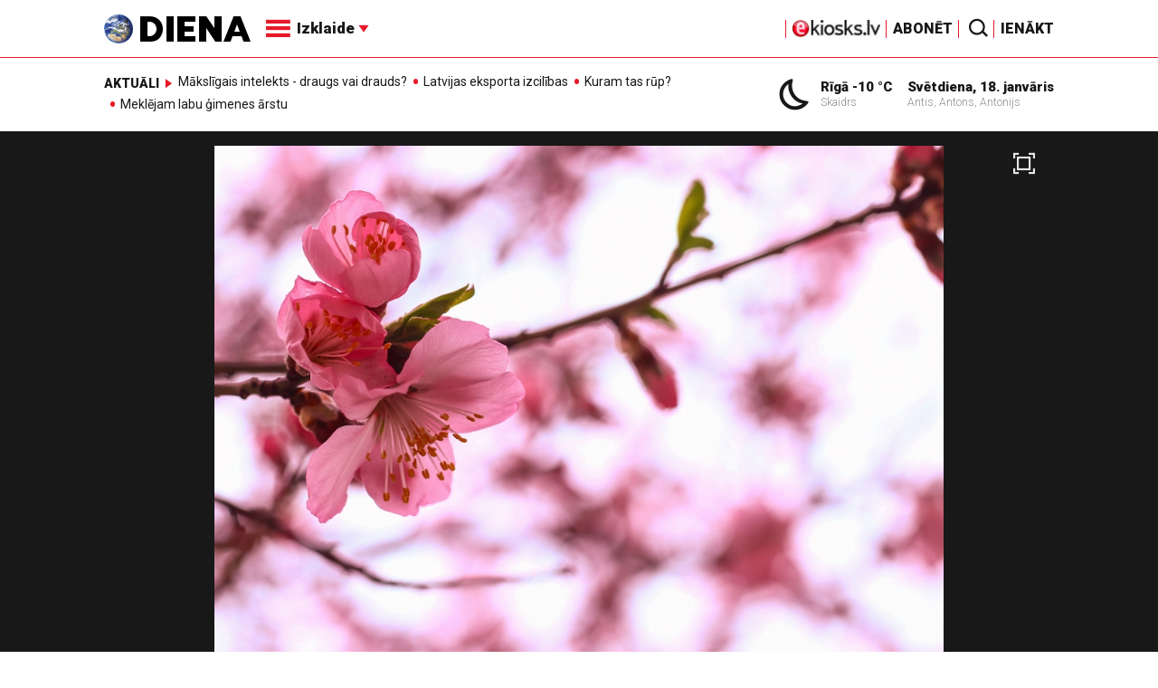

--- FILE ---
content_type: text/html; charset=UTF-8
request_url: https://m.diena.lv/raksts/izklaide/interesanti/nedelas-horoskops-1.-7.-marts-14314002
body_size: 19127
content:
<!doctype html>
<!--[if lt IE 7]><html class="no-js lt-ie9 lt-ie8 lt-ie7"><![endif]-->
<!--[if IE 7]><html class="no-js lt-ie9 lt-ie8"><![endif]-->
<!--[if IE 8]><html class="no-js lt-ie9"><![endif]-->
<!--[if gt IE 8]><!--><html class="no-js "><!--<![endif]-->
<head>
	<meta charset="utf-8">
	<title>Nedēļas horoskops: 1. - 7. marts / Diena</title>

	<link rel="apple-touch-icon" sizes="57x57" href="/public/assets/icons/apple-icon-57x57.png">
	<link rel="apple-touch-icon" sizes="60x60" href="/public/assets/icons/apple-icon-60x60.png">
	<link rel="apple-touch-icon" sizes="72x72" href="/public/assets/icons/apple-icon-72x72.png">
	<link rel="apple-touch-icon" sizes="76x76" href="/public/assets/icons/apple-icon-76x76.png">
	<link rel="apple-touch-icon" sizes="114x114" href="/public/assets/icons/apple-icon-114x114.png">
	<link rel="apple-touch-icon" sizes="120x120" href="/public/assets/icons/apple-icon-120x120.png">
	<link rel="apple-touch-icon" sizes="144x144" href="/public/assets/icons/apple-icon-144x144.png">
	<link rel="apple-touch-icon" sizes="152x152" href="/public/assets/icons/apple-icon-152x152.png">
	<link rel="apple-touch-icon" sizes="180x180" href="/public/assets/icons/apple-icon-180x180.png">
	<link rel="icon" type="image/png" sizes="192x192"  href="/public/assets/icons/android-icon-192x192.png">
	<link rel="icon" type="image/png" sizes="32x32" href="/public/assets/icons/favicon-32x32.png">
	<link rel="icon" type="image/png" sizes="96x96" href="/public/assets/icons/favicon-96x96.png">
	<link rel="icon" type="image/png" sizes="16x16" href="/public/assets/icons/favicon-16x16.png">
	<link rel="shortcut icon" href="/public/assets/icons/favicon.ico" type="image/x-icon" />
	<link rel="icon" href="/public/assets/icons/favicon.ico" type="image/x-icon" />
	<link rel="manifest" href="/manifest.json">
	<link rel="stylesheet" type="text/css" href="//fonts.googleapis.com/css?family=Roboto:300,400,400italic,900,900italic|Roboto+Slab:700&subset=latin,cyrillic,latin-ext">
	<script async src="https://pagead2.googlesyndication.com/pagead/js/adsbygoogle.js?client=ca-pub-4551895432139638" crossorigin="anonymous"></script>
	<script src="//ads.diena.lv/delivery/asyncjs.php"></script>
			<script src="https://atm.api.dmp.nsaudience.pl/atm.js" async></script>
			<script>
				(function(w,a,c) {
					if(w[a]) { return }
					var s = function() {
					var ar = Array.prototype.slice.call(arguments);
					return new Promise(function(r,e){s[c].push({a:ar,c:r,e:e})});
				}
				s[c] = []
				w[a] = s
				})(window, "__atm", "_calls")
			</script>

			<script>
			pbjs.setConfig({
				userSync: {
					userIds: [{
						name: 'justId',
						params: {
						mode: 'COMBINED',
						url: 'https://id.nsaudience.pl/getId.js'
					},
					storage:{
						expires: 365,
						name: 'justId',
						refreshInSeconds: 1,
						type: 'html5'
					}
				}]
			}});
			</script>

			<script type="application/javascript" src="https://ced.sascdn.com/tag/3323/smart.js" async></script>
			<script type="application/javascript">
				var sas = sas || {};
				sas.cmd = sas.cmd || [];
				sas.cmd.push(function () {
					sas.setup({ networkid: 3323, domain: "https://www14.smartadserver.com", async: true, inSequence:1 });
				});
				sas.cmd.push(function () {
					sas.call("onecall", {
						siteId: 280621,
						pageId: 1074885,
						formats: [
							 { id: 96428 }
							,{ id: 93629 }
							,{ id: 78539 }
							,{ id: 96666 }
							,{ id: 99320 }
							,{ id: 73580 }
							,{ id: 73414 }
						],
						target: ""
						});
				});
			</script><script async src="https://core.dimatter.ai/pubs/diena-lv.min.js"></script>
			<script>
				window.dimatter = window.dimatter || [];
				window.dimatter.push('standalone');
				window.dimatter.push(['_initialize']);
			</script> <script type="text/javascript">
				<!--//--><![CDATA[//><!--
				var pp_gemius_identifier = 'zDDrQnf27JXkxbABwYC2DMVITO51S9BK5cRlFhgEP.j.N7';
				function gemius_pending(i) { window[i] = window[i] || function() {var x = window[i+'_pdata'] = window[i+'_pdata'] || []; x[x.length]=arguments;};};
				gemius_pending('gemius_hit'); gemius_pending('gemius_event'); gemius_pending('pp_gemius_hit'); gemius_pending('pp_gemius_event');
				(function(d,t) {try {var gt=d.createElement(t),s=d.getElementsByTagName(t)[0],l='http'+((location.protocol=='https:')?'s':''); gt.setAttribute('async','async');
				gt.setAttribute('defer','defer'); gt.src=l+'://PREFIX.hit.gemius.pl/xgemius.js'; s.parentNode.insertBefore(gt,s);} catch (e) {}})(document,'script');
				//--><!]]>
				</script>
				
		<script src="/public/scripts/src/init.js?1768753984"></script>
		<script src="https://www.google.com/recaptcha/api.js?hl=lv"></script>
		<script src="https://www.youtube.com/player_api" type="text/javascript"></script>
			<link rel="stylesheet" media="all" href="/public/styles/214/default.css">
	<script src="/public/scripts/tools.js?v=27"></script>
	<script src="/public/scripts/common.js?v=27"></script>
<link rel="canonical" type="" title="" href="https://www.diena.lv/raksts/izklaide/interesanti/nedelas-horoskops-1.-7.-marts-14314002" />
<meta property="og:title" content="Nedēļas horoskops: 1. - 7. marts" />
<meta property="fb:app_id" content="595548350626442" />
<meta name="twitter:title" content="Nedēļas horoskops: 1. - 7. marts" />
<meta name="twitter:card" content="summary_large_image" />
<meta property="og:url" content="https://www.diena.lv/raksts/izklaide/interesanti/nedelas-horoskops-1.-7.-marts-14314002" />
<meta name="twitter:url" content="https://www.diena.lv/raksts/izklaide/interesanti/nedelas-horoskops-1.-7.-marts-14314002" />
<meta property="og:type" content="article" />
<meta property="og:description" content="Nedēļas horoskopu 1. - 7. martam piedāvā izdevums SestDiena." />
<meta name="twitter:description" content="Nedēļas horoskopu 1. - 7. martam piedāvā izdevums SestDiena." />
<meta name="description" content="Nedēļas horoskopu 1. - 7. martam piedāvā izdevums SestDiena." />
<meta property="og:image" content="https://cdn.diena.lv/media/2024/02/4/wide/b00a1aed9d64.jpg" />
<meta name="twitter:image" content="https://cdn.diena.lv/media/2024/02/4/wide/b00a1aed9d64.jpg" />
<meta name="keywords" content="" />
<meta name="viewport" content="width=device-width,initial-scale=1,maximum-scale=1, user-scalable=no" />
<meta name="og:image:width" content="1500" />
<meta name="og:image:height" content="581" />
<meta name="apple-mobile-web-app-title" content="Diena" />
<meta name="msapplication-TileColor" content="#e61a29" />
<meta name="msapplication-TileImage" content="/public/assets/icons/ms-icon-144x144.png" />
<meta name="theme-color" content="#e61a29" />
</head>
<body>
<script>
  window.fbAsyncInit = function() {
    FB.init({
      appId      : '595548350626442',
      xfbml      : true,
      version    : 'v2.6'
    });
  };

  (function(d, s, id){
     var js, fjs = d.getElementsByTagName(s)[0];
     if (d.getElementById(id)) {return;}
     js = d.createElement(s); js.id = id;
     js.src = "//connect.facebook.net/en_US/sdk.js";
     fjs.parentNode.insertBefore(js, fjs);
   }(document, 'script', 'facebook-jssdk'));
</script>

<script>
	Diena.ads.openxUrl='ads.diena.lv'; Diena.ads.skins ={"8":{"left":"https:\/\/cdn.diena.lv\/ads\/skins\/15107506075a0c398f6d0eb.png","right":"https:\/\/cdn.diena.lv\/ads\/skins\/15107506075a0c398f70917.png","left_bi":1,"right_bi":1,"repeat":true,"color":"ba2025"},"27":{"left":"https:\/\/cdn.diena.lv\/ads\/skins\/169208724264db33ca24675.png","right":"https:\/\/cdn.diena.lv\/ads\/skins\/169208724264db33ca2691b.png","left_bi":2093,"right_bi":2093,"repeat":true,"color":""},"28":{"left":"https:\/\/cdn.diena.lv\/ads\/skins\/16960039836516f78fc05be.png","right":"https:\/\/cdn.diena.lv\/ads\/skins\/16960039836516f78fc0ac3.png","left_bi":2158,"right_bi":2158,"repeat":true,"color":""},"29":{"left":"https:\/\/cdn.diena.lv\/ads\/skins\/1698054306653640a2d6e6c.jpg","right":"https:\/\/cdn.diena.lv\/ads\/skins\/1698054306653640a2d70a5.jpg","left_bi":2143,"right_bi":2143,"repeat":true,"color":""},"31":{"left":"https:\/\/cdn.diena.lv\/ads\/skins\/170022668065576678de0f2.png","right":"https:\/\/cdn.diena.lv\/ads\/skins\/170022668065576678de2fc.png","left_bi":2172,"right_bi":2172,"repeat":true,"color":""},"32":{"left":"https:\/\/cdn.diena.lv\/ads\/skins\/171031591765f1598df2b97.jpeg","right":"https:\/\/cdn.diena.lv\/ads\/skins\/171031591765f1598df2e50.jpeg","left_bi":2247,"right_bi":2247,"repeat":true,"color":""},"33":{"left":"https:\/\/cdn.diena.lv\/ads\/skins\/171465685366339655204fb.jpg","right":"https:\/\/cdn.diena.lv\/ads\/skins\/17146568536633965520bae.jpg","left_bi":2285,"right_bi":2285,"repeat":true,"color":"0085ca"}}; Diena.routes = {"galleryFullscreen":"?rt=media%2Fgallery&ac=fullscreengallery","shopFullscreen":"?rt=shop%2Fproduct&ac=fullscreengallery","articleFullscreen":"?rt=articles%2Fview&ac=fullscreengallery","userLogin":"?rt=user&ac=login","forgotPassword":"?rt=user&ac=passrestore","passReset":"?rt=user&ac=passreset","userRegister":"?rt=user&ac=register","shopCart":"?rt=shop%2Fcart&ac=contents"};	Diena.events.send('onLoad');
</script>





<section id="mobile-menu" class="flyout inverse">
	<section class="flyout__menu">
		<ul>
			<li class="special">
				<a href="https://www.diena.lv/eveikals/" target="_blank">Abonēt</a>
				<a href="https://ekiosks.lv/" target="_blank"><img style="display: block; height: 19px;" src="/public/assets/logo/e-kiosks_balts2.png"></a>
			</li>
							<li class="special">
					<a href="javascript:;" onclick="Diena.user.showLogin();">Ienākt</a>
				</li>
							<li class="special">
				<a href="/izpirktadiena">Informēt</a>
			</li>
							<li>
					<a href="/latvija/">Latvijā</a>
					<ul><li><a href="/latvija/zinas/">Ziņas</a></li><li><a href="/latvija/politika/">Politika</a></li><li><a href="/latvija/riga/">Rīgā</a></li><li><a href="/latvija/novados/">Novados</a></li><li><a href="/latvija/kriminalzinas/">Kriminālziņas</a></li></ul>				</li>
								<li>
					<a href="/pasaule/">Pasaulē</a>
					<ul><li><a href="/pasaule/baltijas-valstis/">Baltijas valstis</a></li><li><a href="/pasaule/eiropa/">Eiropa</a></li><li><a href="/pasaule/asv/">ASV</a></li><li><a href="/pasaule/krievija/">Krievija</a></li><li><a href="/pasaule/tuvie-austrumi/">Tuvie austrumi</a></li><li><a href="/pasaule/cits/">Cits</a></li></ul>				</li>
								<li>
					<a href="/sports/">Sports</a>
					<ul><li><a href="/sports/hokejs/">Hokejs</a></li><li><a href="/sports/basketbols/">Basketbols</a></li><li><a href="/sports/futbols/">Futbols</a></li><li><a href="/sports/teniss/">Teniss</a></li><li><a href="/sports/volejbols/">Volejbols</a></li><li><a href="/sports/motoru-sports/">Motoru sports</a></li><li><a href="/sports/vieglatletika/">Vieglatlētika</a></li><li><a href="/sports/ritenbrauksana/">Riteņbraukšana</a></li><li><a href="/sports/ziemas-sports/">Ziemas sports</a></li><li><a href="/sports/citi/">Citi</a></li></ul>				</li>
								<li>
					<a href="/sestdiena/">SestDiena</a>
					<ul><li><a href="/sestdiena/sonedel-sestdiena/">Šonedēļ SestDienā</a></li><li><a href="/sestdiena/sestdienas-salons/">SestDienas salons</a></li><li><a href="/sestdiena/pasaule/">Pasaule</a></li><li><a href="/sestdiena/politika/">Politika</a></li><li><a href="/sestdiena/tema/">Tēma</a></li><li><a href="/sestdiena/pieredze/">Pieredze</a></li><li><a href="/sestdiena/in-memoriam/">In memoriam</a></li><li><a href="/sestdiena/tuvplana/">Tuvplānā</a></li><li><a href="/sestdiena/celojumi/">Ceļojumi</a></li><li><a href="/sestdiena/latvijai-vajag/">Latvijai vajag </a></li><li><a href="/sestdienas-receptes/">SestDienas receptes</a></li></ul>				</li>
								<li>
					<a href="/kd/">KDi</a>
					<ul><li><a href="/kd/zinas/">Ziņas</a></li><li><a href="/kd/muzika/">Mūzika</a></li><li><a href="/kd/maksla/">Māksla</a></li><li><a href="/kd/teatris/">Teātris</a></li><li><a href="/kd/literatura/">Literatūra</a></li><li><a href="/kd/kinotv/">Kino/TV</a></li><li><a href="/kd/eksperti-blogeri/">Eksperti/Blogeri</a></li><li><a href="/kd/intervijas/">Intervijas</a></li><li><a href="/kd/recenzijas/">Recenzijas</a></li><li><a href="/kd/gramatas/">Grāmatas</a></li><li><a href="/kd/konkursi/">Konkursi</a></li><li><a href="/kd/celojumi/">Ceļojumi</a></li><li><a href="/kd/kd-afisa/">KD Afiša</a></li><li><a href="/kd/deja/">Deja</a></li></ul>				</li>
								<li>
					<a href="/sporta-avize/">Sporta Avīze</a>
					<ul><li><a href="/sporta-avize/intervijas/">Intervijas</a></li><li><a href="/sporta-avize/portrets/">Portrets</a></li><li><a href="/sporta-avize/tuvplana/">Tuvplānā</a></li></ul>				</li>
								<li>
					<a href="/uznemeja-diena/">Uzņēmēja Diena</a>
					<ul><li><a href="/uznemeja-diena/zinas/">Ziņas</a></li><li><a href="/uznemeja-diena/intervijas/">Intervijas</a></li><li><a href="/uznemeja-diena/razosana/">Ražošana</a></li><li><a href="/uznemeja-diena/karjera/">Karjera</a></li><li><a href="/uznemeja-diena/pasaule/">Pasaulē</a></li><li><a href="/uznemeja-diena/ipasums/">Īpašums</a></li><li><a href="/uznemeja-diena/finanses/">Finanses</a></li></ul>				</li>
								<li>
					<a href="/dzivesstils/">Dzīvesstils</a>
					<ul><li><a href="/dzivesstils/veseliba/">Veselība</a></li><li><a href="/dzivesstils/darzadiena/">Dārza Diena</a></li><li><a href="/dzivesstils/seniorudiena/">Senioru Diena</a></li><li><a href="/dzivesstils/dienas-padomi/">Dienas padomi</a></li></ul>				</li>
								<li>
					<a href="/videunturisms/">Vide un tūrisms</a>
					<ul><li><a href="/videunturisms/videsdiena/">Vides Diena</a></li><li><a href="/videunturisms/turisms/">Tūrisms</a></li><li><a href="/videunturisms/celosana/">Ceļošana </a></li><li><a href="/videunturisms/dabasdiena/">Dabas Diena</a></li></ul>				</li>
								<li  class="active">
					<a href="/izklaide/">Izklaide</a>
					<ul><li class="active"><a href="/izklaide/interesanti/">Interesanti</a></li><li><a href="/izklaide/receptes/">Receptes</a></li><li><a href="/izklaide/dzivnieki/">Dzīvnieki</a></li><li><a href="/izklaide/notikumi/">Notikumi</a></li><li><a href="/izklaide/cits/">Cits</a></li><li><a href="/tehnologijas/tehnologijas/">Tehnoloģijas</a></li><li><a href="/izklaide/zirnis-joko/">Zirnis joko</a></li></ul>				</li>
								<li>
					<a href="/foto/">Foto</a>
									</li>
								<li>
					<a href="/projekti-grupa/">Projekti</a>
					<ul><li><a href="/melu-tvertne/">Projekts &quot;Melu tvertne&quot;</a></li><li><a href="https://www.diena.lv/atslegvards/atgriezoties-majas">Atgriežoties mājās</a></li><li><a href="https://www.diena.lv/atslegvards/kapec-man-tas-jazina">Kāpēc man tas jāzina?</a></li><li><a href="https://www.diena.lv/atslegvards/sports-mus-vieno">Sports mūs vieno!</a></li><li><a href="https://www.diena.lv/atslegvards/atpakal-latvija">Atpakaļ Latvijā</a></li><li><a href="https://www.diena.lv/atslegvards/vai-viegli-but">Vai viegli būt</a></li></ul>				</li>
						</ul>
	</section>

	<section class="flyout__search">
		<form action="/search/" method="get">
			<div class="form-group">
				<input name="keyword" name="keyword" type="text" class="form-control form-control-lg" placeholder="Meklēt...">
			</div>
		</form>
	</section>

	<section class="flyout__weather">
		<div class="flyout__heading">Laika ziņas</div>

		<h5>Šodien</h5>
		<a href="/laika-zinas/">
			
		<div class="weather-box">
			<figure>
				<i class="icon-sw-02"></i>
			</figure>
			<aside>
				<span class="weather-box__temp">-10 °C</span>
				<span class="weather-box__wind">Vējš <i class="icon-wind-SSE"></i> 3.6 m/s</span>
			</aside>
			<figcaption>Skaidrs</figcaption>
		</div>		</a>
	</section>
</section>

<header class="navigation topnav fixed compact" id="main-header">
	
	<div class="container">
		<div class="topnav__container">
			<section class="navigation__brand">
				<a href="/" style="background: none;">
					<img style="display: block; width:100%" src="/public/assets/logo/logo.png" alt="Diena" />
				</a>
			</section>

			<section class="navigation__menu">
				<ul class="navigation-main responsive-nav">
											<li>
							<a href="/latvija/">Latvijā</a>
															<ul>
																			<li><a href="/latvija/zinas/">Ziņas</a></li>
																				<li><a href="/latvija/politika/">Politika</a></li>
																				<li><a href="/latvija/riga/">Rīgā</a></li>
																				<li><a href="/latvija/novados/">Novados</a></li>
																				<li><a href="/latvija/kriminalzinas/">Kriminālziņas</a></li>
																		</ul>
														</li>
												<li>
							<a href="/pasaule/">Pasaulē</a>
															<ul>
																			<li><a href="/pasaule/baltijas-valstis/">Baltijas valstis</a></li>
																				<li><a href="/pasaule/eiropa/">Eiropa</a></li>
																				<li><a href="/pasaule/asv/">ASV</a></li>
																				<li><a href="/pasaule/krievija/">Krievija</a></li>
																				<li><a href="/pasaule/tuvie-austrumi/">Tuvie austrumi</a></li>
																				<li><a href="/pasaule/cits/">Cits</a></li>
																		</ul>
														</li>
												<li>
							<a href="/sports/">Sports</a>
															<ul>
																			<li><a href="/sports/hokejs/">Hokejs</a></li>
																				<li><a href="/sports/basketbols/">Basketbols</a></li>
																				<li><a href="/sports/futbols/">Futbols</a></li>
																				<li><a href="/sports/teniss/">Teniss</a></li>
																				<li><a href="/sports/volejbols/">Volejbols</a></li>
																				<li><a href="/sports/motoru-sports/">Motoru sports</a></li>
																				<li><a href="/sports/vieglatletika/">Vieglatlētika</a></li>
																				<li><a href="/sports/ritenbrauksana/">Riteņbraukšana</a></li>
																				<li><a href="/sports/ziemas-sports/">Ziemas sports</a></li>
																				<li><a href="/sports/citi/">Citi</a></li>
																		</ul>
														</li>
												<li>
							<a href="/sestdiena/">SestDiena</a>
															<ul>
																			<li><a href="/sestdiena/sonedel-sestdiena/">Šonedēļ SestDienā</a></li>
																				<li><a href="/sestdiena/sestdienas-salons/">SestDienas salons</a></li>
																				<li><a href="/sestdiena/pasaule/">Pasaule</a></li>
																				<li><a href="/sestdiena/politika/">Politika</a></li>
																				<li><a href="/sestdiena/tema/">Tēma</a></li>
																				<li><a href="/sestdiena/pieredze/">Pieredze</a></li>
																				<li><a href="/sestdiena/in-memoriam/">In memoriam</a></li>
																				<li><a href="/sestdiena/tuvplana/">Tuvplānā</a></li>
																				<li><a href="/sestdiena/celojumi/">Ceļojumi</a></li>
																				<li><a href="/sestdiena/latvijai-vajag/">Latvijai vajag </a></li>
																				<li><a href="/sestdienas-receptes/">SestDienas receptes</a></li>
																		</ul>
														</li>
												<li>
							<a href="/kd/">KDi</a>
															<ul>
																			<li><a href="/kd/zinas/">Ziņas</a></li>
																				<li><a href="/kd/muzika/">Mūzika</a></li>
																				<li><a href="/kd/maksla/">Māksla</a></li>
																				<li><a href="/kd/teatris/">Teātris</a></li>
																				<li><a href="/kd/literatura/">Literatūra</a></li>
																				<li><a href="/kd/kinotv/">Kino/TV</a></li>
																				<li><a href="/kd/eksperti-blogeri/">Eksperti/Blogeri</a></li>
																				<li><a href="/kd/intervijas/">Intervijas</a></li>
																				<li><a href="/kd/recenzijas/">Recenzijas</a></li>
																				<li><a href="/kd/gramatas/">Grāmatas</a></li>
																				<li><a href="/kd/konkursi/">Konkursi</a></li>
																				<li><a href="/kd/celojumi/">Ceļojumi</a></li>
																				<li><a href="/kd/kd-afisa/">KD Afiša</a></li>
																				<li><a href="/kd/deja/">Deja</a></li>
																		</ul>
														</li>
												<li>
							<a href="/sporta-avize/">Sporta Avīze</a>
															<ul>
																			<li><a href="/sporta-avize/intervijas/">Intervijas</a></li>
																				<li><a href="/sporta-avize/portrets/">Portrets</a></li>
																				<li><a href="/sporta-avize/tuvplana/">Tuvplānā</a></li>
																		</ul>
														</li>
												<li>
							<a href="/uznemeja-diena/">Uzņēmēja Diena</a>
															<ul>
																			<li><a href="/uznemeja-diena/zinas/">Ziņas</a></li>
																				<li><a href="/uznemeja-diena/intervijas/">Intervijas</a></li>
																				<li><a href="/uznemeja-diena/razosana/">Ražošana</a></li>
																				<li><a href="/uznemeja-diena/karjera/">Karjera</a></li>
																				<li><a href="/uznemeja-diena/pasaule/">Pasaulē</a></li>
																				<li><a href="/uznemeja-diena/ipasums/">Īpašums</a></li>
																				<li><a href="/uznemeja-diena/finanses/">Finanses</a></li>
																		</ul>
														</li>
												<li>
							<a href="/dzivesstils/">Dzīvesstils</a>
															<ul>
																			<li><a href="/dzivesstils/veseliba/">Veselība</a></li>
																				<li><a href="/dzivesstils/darzadiena/">Dārza Diena</a></li>
																				<li><a href="/dzivesstils/seniorudiena/">Senioru Diena</a></li>
																				<li><a href="/dzivesstils/dienas-padomi/">Dienas padomi</a></li>
																		</ul>
														</li>
												<li>
							<a href="/videunturisms/">Vide un tūrisms</a>
															<ul>
																			<li><a href="/videunturisms/videsdiena/">Vides Diena</a></li>
																				<li><a href="/videunturisms/turisms/">Tūrisms</a></li>
																				<li><a href="/videunturisms/celosana/">Ceļošana </a></li>
																				<li><a href="/videunturisms/dabasdiena/">Dabas Diena</a></li>
																		</ul>
														</li>
												<li  class="active">
							<a href="/izklaide/">Izklaide</a>
															<ul>
																			<li><a href="/izklaide/interesanti/">Interesanti</a></li>
																				<li><a href="/izklaide/receptes/">Receptes</a></li>
																				<li><a href="/izklaide/dzivnieki/">Dzīvnieki</a></li>
																				<li><a href="/izklaide/notikumi/">Notikumi</a></li>
																				<li><a href="/izklaide/cits/">Cits</a></li>
																				<li><a href="/tehnologijas/tehnologijas/">Tehnoloģijas</a></li>
																				<li><a href="/izklaide/zirnis-joko/">Zirnis joko</a></li>
																		</ul>
														</li>
												<li>
							<a href="/foto/">Foto</a>
													</li>
												<li>
							<a href="/projekti-grupa/">Projekti</a>
															<ul>
																			<li><a href="/melu-tvertne/">Projekts &quot;Melu tvertne&quot;</a></li>
																				<li><a href="https://www.diena.lv/atslegvards/atgriezoties-majas">Atgriežoties mājās</a></li>
																				<li><a href="https://www.diena.lv/atslegvards/kapec-man-tas-jazina">Kāpēc man tas jāzina?</a></li>
																				<li><a href="https://www.diena.lv/atslegvards/sports-mus-vieno">Sports mūs vieno!</a></li>
																				<li><a href="https://www.diena.lv/atslegvards/atpakal-latvija">Atpakaļ Latvijā</a></li>
																				<li><a href="https://www.diena.lv/atslegvards/vai-viegli-but">Vai viegli būt</a></li>
																		</ul>
														</li>
										</ul>

				<div id="navigation__submenu" class="navigation__submenu dropdown">
										<a data-toggle="dropdown" href="javascript:;">
						<i class="icon-nav"></i>
						<span>
							Izklaide							<i class="icon-arrow2_d"></i>
						</span>
					</a>
					
					<div class="dropdown-menu">
						<div class="navigation__submenu__wrap">
							<nav class="navigation__submenu__primary">
								<ul>
																			<li>
											<a rel="sect-3" href="/latvija/">Latvijā</a>
										</li>
																				<li>
											<a rel="sect-4" href="/pasaule/">Pasaulē</a>
										</li>
																				<li>
											<a rel="sect-5" href="/sports/">Sports</a>
										</li>
																				<li>
											<a rel="sect-78" href="/sestdiena/">SestDiena</a>
										</li>
																				<li>
											<a rel="sect-7" href="/kd/">KDi</a>
										</li>
																				<li>
											<a rel="sect-309" href="/sporta-avize/">Sporta Avīze</a>
										</li>
																				<li>
											<a rel="sect-6" href="/uznemeja-diena/">Uzņēmēja Diena</a>
										</li>
																				<li>
											<a rel="sect-167" href="/dzivesstils/">Dzīvesstils</a>
										</li>
																				<li>
											<a rel="sect-179" href="/videunturisms/">Vide un tūrisms</a>
										</li>
																				<li  class="active">
											<a rel="sect-8" href="/izklaide/">Izklaide</a>
										</li>
																				<li>
											<a rel="sect-10" href="/foto/">Foto</a>
										</li>
																				<li>
											<a rel="sect-304" href="/projekti-grupa/">Projekti</a>
										</li>
																		</ul>
							</nav>
							<div class="navigation__submenu__secondary">
																	<ul id="sect-3">
										<li>
												<a href="/latvija/zinas/">Ziņas</a>
											</li><li>
												<a href="/latvija/politika/">Politika</a>
											</li><li>
												<a href="/latvija/riga/">Rīgā</a>
											</li><li>
												<a href="/latvija/novados/">Novados</a>
											</li><li>
												<a href="/latvija/kriminalzinas/">Kriminālziņas</a>
											</li>									</ul>
																		<ul id="sect-4">
										<li>
												<a href="/pasaule/baltijas-valstis/">Baltijas valstis</a>
											</li><li>
												<a href="/pasaule/eiropa/">Eiropa</a>
											</li><li>
												<a href="/pasaule/asv/">ASV</a>
											</li><li>
												<a href="/pasaule/krievija/">Krievija</a>
											</li><li>
												<a href="/pasaule/tuvie-austrumi/">Tuvie austrumi</a>
											</li><li>
												<a href="/pasaule/cits/">Cits</a>
											</li>									</ul>
																		<ul id="sect-5">
										<li>
												<a href="/sports/hokejs/">Hokejs</a>
											</li><li>
												<a href="/sports/basketbols/">Basketbols</a>
											</li><li>
												<a href="/sports/futbols/">Futbols</a>
											</li><li>
												<a href="/sports/teniss/">Teniss</a>
											</li><li>
												<a href="/sports/volejbols/">Volejbols</a>
											</li><li>
												<a href="/sports/motoru-sports/">Motoru sports</a>
											</li><li>
												<a href="/sports/vieglatletika/">Vieglatlētika</a>
											</li><li>
												<a href="/sports/ritenbrauksana/">Riteņbraukšana</a>
											</li><li>
												<a href="/sports/ziemas-sports/">Ziemas sports</a>
											</li><li>
												<a href="/sports/citi/">Citi</a>
											</li>									</ul>
																		<ul id="sect-78">
										<li>
												<a href="/sestdiena/sonedel-sestdiena/">Šonedēļ SestDienā</a>
											</li><li>
												<a href="/sestdiena/sestdienas-salons/">SestDienas salons</a>
											</li><li>
												<a href="/sestdiena/pasaule/">Pasaule</a>
											</li><li>
												<a href="/sestdiena/politika/">Politika</a>
											</li><li>
												<a href="/sestdiena/tema/">Tēma</a>
											</li><li>
												<a href="/sestdiena/pieredze/">Pieredze</a>
											</li><li>
												<a href="/sestdiena/in-memoriam/">In memoriam</a>
											</li><li>
												<a href="/sestdiena/tuvplana/">Tuvplānā</a>
											</li><li>
												<a href="/sestdiena/celojumi/">Ceļojumi</a>
											</li><li>
												<a href="/sestdiena/latvijai-vajag/">Latvijai vajag </a>
											</li><li>
												<a href="/sestdienas-receptes/">SestDienas receptes</a>
											</li>									</ul>
																		<ul id="sect-7">
										<li>
												<a href="/kd/zinas/">Ziņas</a>
											</li><li>
												<a href="/kd/muzika/">Mūzika</a>
											</li><li>
												<a href="/kd/maksla/">Māksla</a>
											</li><li>
												<a href="/kd/teatris/">Teātris</a>
											</li><li>
												<a href="/kd/literatura/">Literatūra</a>
											</li><li>
												<a href="/kd/kinotv/">Kino/TV</a>
											</li><li>
												<a href="/kd/eksperti-blogeri/">Eksperti/Blogeri</a>
											</li><li>
												<a href="/kd/intervijas/">Intervijas</a>
											</li><li>
												<a href="/kd/recenzijas/">Recenzijas</a>
											</li><li>
												<a href="/kd/gramatas/">Grāmatas</a>
											</li><li>
												<a href="/kd/konkursi/">Konkursi</a>
											</li><li>
												<a href="/kd/celojumi/">Ceļojumi</a>
											</li><li>
												<a href="/kd/kd-afisa/">KD Afiša</a>
											</li><li>
												<a href="/kd/deja/">Deja</a>
											</li>									</ul>
																		<ul id="sect-309">
										<li>
												<a href="/sporta-avize/intervijas/">Intervijas</a>
											</li><li>
												<a href="/sporta-avize/portrets/">Portrets</a>
											</li><li>
												<a href="/sporta-avize/tuvplana/">Tuvplānā</a>
											</li>									</ul>
																		<ul id="sect-6">
										<li>
												<a href="/uznemeja-diena/zinas/">Ziņas</a>
											</li><li>
												<a href="/uznemeja-diena/intervijas/">Intervijas</a>
											</li><li>
												<a href="/uznemeja-diena/razosana/">Ražošana</a>
											</li><li>
												<a href="/uznemeja-diena/karjera/">Karjera</a>
											</li><li>
												<a href="/uznemeja-diena/pasaule/">Pasaulē</a>
											</li><li>
												<a href="/uznemeja-diena/ipasums/">Īpašums</a>
											</li><li>
												<a href="/uznemeja-diena/finanses/">Finanses</a>
											</li>									</ul>
																		<ul id="sect-167">
										<li>
												<a href="/dzivesstils/veseliba/">Veselība</a>
											</li><li>
												<a href="/dzivesstils/darzadiena/">Dārza Diena</a>
											</li><li>
												<a href="/dzivesstils/seniorudiena/">Senioru Diena</a>
											</li><li>
												<a href="/dzivesstils/dienas-padomi/">Dienas padomi</a>
											</li>									</ul>
																		<ul id="sect-179">
										<li>
												<a href="/videunturisms/videsdiena/">Vides Diena</a>
											</li><li>
												<a href="/videunturisms/turisms/">Tūrisms</a>
											</li><li>
												<a href="/videunturisms/celosana/">Ceļošana </a>
											</li><li>
												<a href="/videunturisms/dabasdiena/">Dabas Diena</a>
											</li>									</ul>
																		<ul id="sect-8">
										<li class="active">
												<a href="/izklaide/interesanti/">Interesanti</a>
											</li><li>
												<a href="/izklaide/receptes/">Receptes</a>
											</li><li>
												<a href="/izklaide/dzivnieki/">Dzīvnieki</a>
											</li><li>
												<a href="/izklaide/notikumi/">Notikumi</a>
											</li><li>
												<a href="/izklaide/cits/">Cits</a>
											</li><li>
												<a href="/tehnologijas/tehnologijas/">Tehnoloģijas</a>
											</li><li>
												<a href="/izklaide/zirnis-joko/">Zirnis joko</a>
											</li>									</ul>
																		<ul id="sect-304">
										<li>
												<a href="/melu-tvertne/">Projekts &quot;Melu tvertne&quot;</a>
											</li><li>
												<a href="https://www.diena.lv/atslegvards/atgriezoties-majas">Atgriežoties mājās</a>
											</li><li>
												<a href="https://www.diena.lv/atslegvards/kapec-man-tas-jazina">Kāpēc man tas jāzina?</a>
											</li><li>
												<a href="https://www.diena.lv/atslegvards/sports-mus-vieno">Sports mūs vieno!</a>
											</li><li>
												<a href="https://www.diena.lv/atslegvards/atpakal-latvija">Atpakaļ Latvijā</a>
											</li><li>
												<a href="https://www.diena.lv/atslegvards/vai-viegli-but">Vai viegli būt</a>
											</li>									</ul>
																</div>
						</div>
					</div>
				</div>
			</section>

<!--			<section class="navigation__weather">
				<div class="infowidget ">
			<div class="infowidget__icon">
				<a href="/laika-zinas/"><i class="icon-sw-02"></i></a>
			</div>
			<dl>
				<dt><a href="/laika-zinas/">Rīgā -10 °C</a></dt>
				<dd>Skaidrs</dd>
			</dl>
		</div>			</section>

			<section class="navigation__date">
				<div class="infowidget ">
			<dl>
				<dt><a href="javascript:;">Svētdiena, 18. janvāris</a></dt>
				<dd>Antis, Antons, Antonijs</dd>
			</dl>
		</div>			</section>-->

			<section class="navigation__subscribe">
			<a href="https://ekiosks.lv/" target="_blank"><img style="display: block; height: 19px;" src="/public/assets/logo/e-kiosks_melns_bez_abon.jpg"></a>
			</section>

			<section class="navigation__subscribe">
				<a href="https://www.diena.lv/eveikals/" target="_blank">Abonēt</a>
			</section>

			<section class="navigation__search">
				<a href="/search/">
					<i class="icon-search"></i>
				</a>
			</section>

							<section class="navigation__user">
					<a href="javascript:;" onclick="Diena.user.showLogin({close:0});">Ienākt</a>
				</section>
				
			<section class="navigation__mobile">
				<button type="button" id="mobile-toggle" class="hamburger collapsed">
					<span class="icon-bar bar1"></span>
					<span class="icon-bar bar2"></span>
					<span class="icon-bar bar3"></span>
					<span class="icon-bar bar5"></span>
				</button>
			</section>
		</div>
	</div>
</header>

	<header class="topnav infopanel">
		<div class="container main">
			<div class="topnav__container">
				<section class="infopanel__actual">
					<div class="nav-links "><span><em>Aktuāli</em><i class="icon-arrow2_r"></i></span><ul><li><a  href="/atslegvards/maksligais-intelekts-draugs-vai-drauds">Mākslīgais intelekts - draugs vai drauds?</a></li><li><a  href="/atslegvards/latvijas-eksporta-izcilibas">Latvijas eksporta izcilības</a></li><li><a  href="/atslegvards/kuram-tas-rup">Kuram tas rūp?</a></li><li><a  href="/atslegvards/meklejam-labu-gimenes-arstu">Meklējam labu ģimenes ārstu</a></li></ul></div>				</section>
				<section class="infopanel__weather">
					<div class="infowidget ">
			<div class="infowidget__icon">
				<a href="/laika-zinas/"><i class="icon-sw-02"></i></a>
			</div>
			<dl>
				<dt><a href="/laika-zinas/">Rīgā -10 °C</a></dt>
				<dd>Skaidrs</dd>
			</dl>
		</div>				</section>
				<section class="infopanel__date">
					<div class="infowidget ">
			<dl>
				<dt>Svētdiena, 18. janvāris</dt>
				<dd>Antis, Antons, Antonijs</dd>
			</dl>
		</div>				</section>
			</div>
		</div>
	</header>


	

<main>
	
	
	<section class="story-media">
		<div class="gallery-blur"><div  style="background-image:url(https://cdn.diena.lv/media/2024/02/4/large/b00a1aed9d64.jpg)" class="gallery-blur__img"></div><section class="gallery   not-ready"  data-speed="300" data-fullscreen="0" data-thumbnails="0" data-arrows="true" data-start="0" data-type="article" data-id="14314002"><div data-idx="1" class="photo  gallery__item"><figure style="background-image:url('https://cdn.diena.lv/media/2024/02/4/large/b00a1aed9d64.jpg')"><a class="photo_fullscrtoggle" href="javascript:;"><i class="icon-fullscreen"></i></a></figure>
				<figcaption>
					<span class="photo__caption "><a href="https://www.freepik.com/free-photo/beautiful-cherry-blossom_7677800.htm#fromView=search&page=1&position=0&uuid=4d6ae812-10bd-4ddb-9195-3578ef3aa260">Image by wirestock on Freepik</a></span>
				</figcaption></div></section></div>
	</section>

	<div class="container content main">
		<article class="module article">
			<header class="article__headline">
			<h1>
			Nedēļas horoskops: 1. - 7. marts		</h1>
		<div class="article__lead">
			Nedēļas horoskopu 1. - 7. martam piedāvā izdevums <em>SestDiena</em>.		</div>
		</header><ins data-revive-zoneid="1" data-revive-id="d1b657e3bb3f3520dd449f74d0552bf4"></ins>
			<div class="row">
				<div class="col-xs-12 col-lg-9">
					<div class="article__column">
						<ins data-revive-zoneid="16" data-revive-id="d1b657e3bb3f3520dd449f74d0552bf4"></ins>
						<div class="row">
							<aside class="col-xs-12 col-md-4">
								<div class="article__sidebar">
									<section class="block article__info">
	<div class="article__authors"><dl><dt><img src="https://cdn.diena.lv/agency/581ee262dcce6.jpg"/></dt></dl></div>
	<div class="article__dates">
		<time>1. marts, 2024, 12:00</time>
	</div>

	<a href="/izklaide/interesanti/" class="badge">Interesanti</a>

	<p class="article__comcnt">
			</p>


	<div class="hidden-sm-down">
		<h6>Ieteikt rakstu</h6>
		<div id="share696d0b3fcfa6b" class="share " data-image="" data-info="" data-title="TmVkxJPEvGFzIGhvcm9za29wczogMS4gLSA3LiBtYXJ0cw==" data-link="https://www.diena.lv/raksts/izklaide/interesanti/nedelas-horoskops-1.-7.-marts-14314002">
			<div>
					 
					<ul>
						<li><a data-id="facebook" href="javascript:;"><i class="icon-facebook"></i> <em>0</em></a></li>
						<li><a data-id="draugiem" href="javascript:;"><i class="icon-draugiem"></i> <em>0</em></a></li>
						<li><a data-id="twitter" href="javascript:;"><i class="icon-twitter"></i> <em></em></a></li>
					</ul>
			</div>
		</div> 
	</div>
</section>

<section class="block hidden-sm-down">
	<h3>Tēmas</h3>
	<ul class="theme-list">
					<li><a href="/atslegvards/horoskopi">Horoskopi</a></li>
						<li><a href="/atslegvards/sestdiena">SestDiena</a></li>
						<li><a href="/atslegvards/nedelas-horoskops">Nedēļas horoskops</a></li>
				</ul>
</section>

<section class="block hidden-sm-down">
	<h3>Saistītie raksti</h3>
	
<article class="thumbnail thumbnail--small size-wide  ">
	<figure>
		<a href="/raksts/sestdiena/tema/durstigi-dzeligie-14346697" target="_self"><div class="thumbnail__image" style="background-image:url(https://cdn.diena.lv/media/2026/01/2/tmb/17d0d62b55d1.jpg)""></div></a>
		
		
			<div class="thumbnail__overlay"></div>
	</figure>
	<figcaption>
		
		
		
		
		<h4>
			<a href="/raksts/sestdiena/tema/durstigi-dzeligie-14346697" target="_self">Durstīgi dzēlīgie</a>
		</h4>
		
		<div class="thumbnail__timeline">
		<time>Šodien, 12:45</time> 
		</div>
		
	</figcaption>
</article>
<article class="thumbnail thumbnail--small size-wide  ">
	<figure>
		<a href="/raksts/sestdiena/pieredze/paed-un-nozvani-14346696" target="_self"><div class="thumbnail__image" style="background-image:url(https://cdn.diena.lv/media/2026/01/2/tmb/cea5da68572b.jpg)""></div></a>
		
		
			<div class="thumbnail__overlay"></div>
	</figure>
	<figcaption>
		
		
		
		
		<h4>
			<a href="/raksts/sestdiena/pieredze/paed-un-nozvani-14346696" target="_self">Paēd un nozvani</a>
		</h4>
		
		<div class="thumbnail__timeline">
		<time>Šodien, 12:30</time> 
		</div>
		
	</figcaption>
</article>
<article class="thumbnail thumbnail--small size-wide  ">
	<figure>
		<a href="/raksts/sestdiena/tuvplana/viena-elpas-vilciena-14346695" target="_self"><div class="thumbnail__image" style="background-image:url(https://cdn.diena.lv/media/2026/01/2/tmb/a63b7227c299.jpg)""></div></a>
		
		
			<div class="thumbnail__overlay"></div>
	</figure>
	<figcaption>
		
		
		
		
		<h4>
			<a href="/raksts/sestdiena/tuvplana/viena-elpas-vilciena-14346695" target="_self">Vienā elpas vilcienā</a>
		</h4>
		
		<div class="thumbnail__timeline">
		<time>Šodien, 12:15</time> 
		</div>
		
	</figcaption>
</article>
<article class="thumbnail thumbnail--small size-wide  ">
	<figure>
		<a href="/raksts/sestdiena/tuvplana/panemieni-cina-pret-launumu-14346693" target="_self"><div class="thumbnail__image" style="background-image:url(https://cdn.diena.lv/media/2026/01/3/tmb/af120b53f278.jpg)""></div></a>
		
		
			<div class="thumbnail__overlay"></div>
	</figure>
	<figcaption>
		
		
		
		
		<h4>
			<a href="/raksts/sestdiena/tuvplana/panemieni-cina-pret-launumu-14346693" target="_self">Paņēmieni cīņā pret ļaunumu</a>
		</h4>
		
		<div class="thumbnail__timeline">
		<time>Šodien, 10:00</time> 
		</div>
		
	</figcaption>
</article>
<article class="thumbnail thumbnail--small size-wide  with-badges">
	<figure>
		<a href="/raksts/sestdiena/tuvplana/balvu-sezona-turpinas-14346692" target="_self"><div class="thumbnail__image" style="background-image:url(https://cdn.diena.lv/media/2026/01/3/tmb/4d283f2f7d1e.jpg)""></div></a>
		<div class="thumbnail__icons"><span class="thumbnail__icon"><span class="icon-photo"><span class="path1"></span><span class="path2"></span><span class="path3"></span><span class="path4"></span></span></span></div>
		
			<div class="thumbnail__overlay"></div>
	</figure>
	<figcaption>
		
		
		
		
		<h4>
			<a href="/raksts/sestdiena/tuvplana/balvu-sezona-turpinas-14346692" target="_self">Balvu sezona turpinās</a>
		</h4>
		
		<div class="thumbnail__timeline">
		<time>Šodien, 9:00</time> 
		</div>
		
	</figcaption>
</article></section>
 <ins data-revive-zoneid="33" data-revive-id="d1b657e3bb3f3520dd449f74d0552bf4"></ins>
								</div>
							</aside>
							<div class="col-xs-12 col-md-8">
									<section class="block article__body ">
		
				<script src="https://tags.adnuntius.com/concept_cph/HwhYNQOgP.prod.js" async></script>
				<div id="cncpt-dsk_art1"></div>		
		<p><strong>AUNS</strong>. Steigas, bet ar&#299; labiem notikumiem piepild&#299;ts periods. Elast&#299;gi un veikli k&#257;rtojiet darba lietas un atcerieties, ka &scaron;aj&#257; laik&#257; j&#363;s neko nevarat nokav&#275;t. Tie&scaron;i otr&#257;di &ndash; varat ieg&#363;t br&#299;di apdomai un pl&#257;nu p&#257;rstr&#257;d&#257;&scaron;anai. Piez&#299;mes un aizr&#257;d&#299;jumus cilv&#275;kiem izsakiet &#316;oti piesardz&#299;gi. Savus l&#275;mumus balstiet racion&#257;los argumentos, nevis emocij&#257;s. Liela noz&#299;me b&#363;s savald&#299;bai. Ne&#316;aujieties st&#363;rgalv&#299;bai un dusm&#257;m. Labs padomdev&#275;js b&#363;s intu&#299;cija. &#298;pa&scaron;i rado&scaron;a ned&#275;&#316;a m&#257;ksliniekiem &ndash; koncerti, plen&#275;ri, izst&#257;des. &#298;stais laiks realiz&#275;t idejas. Pal&#299;dziet, kam vien sp&#275;jat, ja tas ir j&#363;su sp&#275;kos. Pacentieties, lai pl&#257;notais piepild&#257;s.</p>

<p><strong>V&#274;RSIS</strong>. Apk&#257;rt&#275;j&#257; spriedze un nogurums var saasin&#257;t kontaktus, izprovoc&#275;t nervozit&#257;ti un konfliktus. Nepiecie&scaron;am&#299;bas gad&#299;jum&#257; esiet gatavi kardin&#257;liem l&#275;mumiem, ta&#269;u lab&#257;k atrast kompromisus. Izvairieties no nepamatot&#257;m kritisk&#257;m piez&#299;m&#275;m un attiec&#299;bu k&#257;rto&scaron;anas darb&#257;. J&#363;s var s&#257;pin&#257;t nep&#257;rdom&#257;ti izteikti v&#257;rdi, ta&#269;u tie neb&#363;s &#316;auni dom&#257;ti. Iev&#275;rojot visus noteikumus, esiet ros&#299;gi, kur vien tas iesp&#275;jams. Veiksies tiem, kuru darbs saist&#299;ts ar nemit&#299;gu p&#257;rvieto&scaron;anos. Darba iestr&#275;gu&scaron;&#257;s lietas k&#257;rtojiet bez steigas, bet atbild&#299;gi. Esiet uzticams balsts vec&#257;kiem.</p>

<p><strong>DV&#298;&#325;I</strong>. Ener&#291;iju un sp&#275;ku taupiet nopietn&#257;m liet&#257;m. Nepiecie&scaron;ama apdom&#299;ba, lai nesadar&#299;tu gr&#363;ti labojamas lietas. Atv&#275;liet laiku tam, kas ticis pamests nov&#257;rt&#257;. Emocion&#257;l&#257;s attiec&#299;bas k&#257;rtojamas ar ieciet&#299;bu un sapratni. R&#299;kojieties un dariet lietas ar s&#299;kstu paciet&#299;bu. Pabeidziet ies&#257;ktos darbus, cit&#257;di tiksit steidzin&#257;ti un tas ietekm&#275;s veicam&#257; kvalit&#257;ti. Cik iesp&#275;jams, atturieties no laika pavad&#299;&scaron;anas liel&#257; &#316;au&#382;u pulk&#257;. Ja esat laikus br&#299;din&#257;ti, nenervoz&#275;jiet par atva&scaron;u gait&#257;m. Saglab&#257;jiet mieru un esiet pretimn&#257;ko&scaron;i sarun&#257;s ar tiem, kuri cer uz j&#363;su atbalstu un mierin&#257;jumu.</p><div style="font-size:0;line-height:0;">
				<script src="https://tags.adnuntius.com/concept_cph/HwhYNQOgP.prod.js" async></script>
				<div id="cncpt-mob6"></div> </div>

<p><strong>V&#274;ZIS</strong>. Izdev&#299;gs laiks visam, kas saist&#299;ts ar sadarb&#299;bu. J&#363;su sp&#275;kos b&#363;s re&#257;li nov&#275;rt&#275;t situ&#257;ciju un pie&#326;emt pareizos l&#275;mumus. Pan&#257;kumus g&#363;sit ar domubiedru un darba grupas atbalstu. Ja sp&#275;sit visus salied&#275;t, projekts rit&#275;s p&#275;c grafika. Period&#257; iesp&#275;jams neliels finansi&#257;ls zaud&#275;jums, kuru dr&#299;z atg&#363;sit. Rodiet sev&#299; sp&#275;ku net&#275;r&#275;t br&#299;vo laiku internet&#257;. Ja vien ir t&#257;da iesp&#275;ja, lasiet, rosieties sav&#257; saimniec&#299;b&#257; un esiet ar &#291;imeni. G&#257;d&#257;jiet, lai saspringtais laiks neiespaido attiec&#299;bas ar b&#275;rniem. Atvases bie&#382;i dom&#257;s par turpm&#257;k&#257; dz&#299;ves ce&#316;a izv&#275;li. Run&#257;jiet par to un atbalstiet vi&#326;us it vis&#257;.</p>

<p><strong>LAUVA</strong>. B&#363;s gr&#363;ti rast kompromisus. Apsv&#275;rsit, k&#257; atrisin&#257;t samilzu&scaron;u probl&#275;mu. Izeja atrad&#299;sies, bet var n&#257;kties iz&scaron;&#311;irties par k&#257;du ne visai izdev&#299;gu g&#257;jienu. Svar&#299;ga dro&scaron;a r&#299;c&#299;ba. Jau tuv&#257;kaj&#257; laik&#257; mekl&#275;jiet lab&#257;kas dz&#299;ves iesp&#275;jas un individu&#257;lus att&#299;st&#299;bas ce&#316;us. Nom&#257;kts garast&#257;voklis un nemit&#299;ga &#382;&#275;lo&scaron;an&#257;s var atbaid&#299;t tuvus draugus. Piev&#275;rsiet uzman&#299;bu attiec&#299;bu stiprin&#257;&scaron;anai, neaizbildinieties ar nogurumu. M&#257;j&#257;s j&#363;s gaida m&#299;lo&scaron;i tuvinieki. Regul&#257;ri stipriniet imunit&#257;ti, iesp&#275;ju robe&#382;&#257;s bie&#382;&#257;k atp&#363;tieties. Tom&#275;r nezud&#299;s nemiers dv&#275;sel&#275;. Esiet gatavi da&#382;&#257;diem pav&#275;rsieniem.</p>

<p><strong>JAUNAVA</strong>. Darbi nemazin&#257;sies, tikai n&#257;ks kl&#257;t. Viegli piem&#275;rosities p&#257;rmai&#326;&#257;m. Rodiet sp&#275;ku izpild&#299;t pl&#257;noto un izdar&#299;t pat vair&#257;k. Nav &#299;stais laiks uzst&#257;d&#299;t pras&#299;bas darba dev&#275;jiem &ndash; mekl&#275;jiet kopsauc&#275;jus. Uzman&#299;gi uzklausiet ierosin&#257;jumus, tie var noder&#275;t. Iepirk&scaron;anos neuztveriet k&#257; izklaidi nervu nomierin&#257;&scaron;anai, uz veikalu dodieties ar skaidru m&#275;r&#311;i. Uzmaniet savas person&#299;g&#257;s lietas un dokumentus. Dz&#299;v&#275; netr&#363;ks gaismas un prieka. M&#257;j&#257;s mier&#299;ga noska&#326;a. Ne&#326;emieties pa&scaron;i k&#257;rtot visus sadz&#299;ves jaut&#257;jumus. Uzslav&#275;jiet atvases par visu, kas labi izdevies.</p>

<p><strong>SVARI</strong>. &Scaron;is periods nav piem&#275;rots liel&#257;m p&#257;rmai&#326;&#257;m. Satrauks nedro&scaron;&#299;ba un nezi&#326;a. P&#257;rguruma d&#275;&#316; b&#363;s gr&#363;ti notur&#275;ties komforta zon&#257;. Biznes&#257; neliels pieklusums. Finansi&#257;l&#257; situ&#257;cija sam&#275;r&#257; mier&#299;ga. Izv&#275;rt&#275;jiet re&#257;l&#257;s iesp&#275;jas. Var &#326;emt nelielu kred&#299;tu zemes &#299;pa&scaron;uma ieg&#257;dei. Nesteidzieties r&#299;koties, ja nej&#363;tat materi&#257;lo segumu ilgsto&scaron;&#257;kam laikam. Uzskatu domstarp&#299;bu d&#275;&#316; var saasin&#257;ties attiec&#299;bas ar senu draugu. Alksit p&#275;c m&#299;lest&#299;bas un atbalsta. Atslodzei piev&#275;rsieties pat&#299;kam&#257;m liet&#257;m, atp&#363;tieties fiziski un gar&#299;gi. Labs laiks da&#382;&#257;d&#257;m uzmundrino&scaron;&#257;m proced&#363;r&#257;m, piem&#275;ram, medit&#257;cijai, m&#363;zikai.</p>

<p><strong>SKORPIONS</strong>. Jau ilg&#257;ku laiku var m&#257;kt satraukums bez &scaron;&#311;ietama iemesla, iesp&#275;jams saraust&#299;ts miegs. Emocion&#257;lais noska&#326;ojums var rad&#299;t p&#257;rejo&scaron;u spriedzi attiec&#299;b&#257;s. Maziniet iek&scaron;&#275;jo nemieru. Ar pa&scaron;iedvesmu p&#257;rlieciniet sevi, ka veiksme ir j&#363;su pus&#275;. Notikumu gaita liel&#257; m&#275;r&#257; b&#363;s atkar&#299;ga no jums pa&scaron;iem. Izskatiet savas v&#275;lmes un god&#299;gi nov&#275;rt&#275;jiet &#299;pa&scaron;&#299;bas, kas trauc&#275; saskarsm&#275; ar l&#299;dzcilv&#275;kiem. Par&#363;p&#275;jieties par labu &#257;r&#275;jo izskatu. Nepatiks, ka tuvinieki akt&#299;vi iesaist&#257;s j&#363;su person&#299;go probl&#275;mu risin&#257;&scaron;an&#257;. Uzklausiet, neiekarstiet un turpiniet ies&#257;kto ce&#316;u. Labs laiks m&#257;jas vides sak&#257;rto&scaron;anai.</p>

<p><strong>STR&#274;LNIEKS</strong>. Dariet to, kas dod gandar&#299;jumu. Tas j&#363;s atgriez&#299;s ierastaj&#257; dz&#299;ves ritm&#257;. Jauni izaicin&#257;jumi sapurin&#257;s pesimism&#257; iestigu&scaron;os. Netr&#363;ks darbu sav&#257; vai vec&#257;ku lauku saimniec&#299;b&#257;. Esiet akt&#299;vi, kust&#299;ba pal&#299;dz&#275;s tur&#275;ties lab&#257; noska&#326;ojum&#257;. Neuztraucieties par nenoz&#299;m&#299;giem materi&#257;liem zaud&#275;jumiem, ta&#269;u piev&#275;rsiet uzman&#299;bu t&#275;ri&#326;iem, iesp&#275;ju robe&#382;&#257;s tos samazinot. Izt&#299;riet m&#257;ju, lai var br&#299;vi elpot. Atrodiet laiku, apciemojiet tuvos un m&#299;&#316;os cilv&#275;kus un draugus. Atturieties no sarun&#257;m ar negat&#299;vi noska&#326;otajiem. Atgrie&scaron;anos m&#257;j&#257;s no brauciena var sare&#382;&#291;&#299;t neparedz&#275;ti apst&#257;k&#316;i.</p>

<p><strong>ME&#381;&#256;ZIS</strong>. Apk&#257;rt rit&#275;s aizraujo&scaron;i notikumi. K&#363;s&#257;s sabiedrisk&#257; dz&#299;ve. Iesp&#275;jams, sasniegsit da&#316;u no cer&#275;t&#257;. Da&#382;k&#257;rt likumus cent&#299;sities tulkot pa savam. Neaizvainojiet konkurentus. Var izdoties p&#257;rdot nekustamo &#299;pa&scaron;umu. Nelielieties ar to, kas jums p&#275;k&scaron;&#326;i iekritis rok&#257;s. Centieties nepaklupt uz l&#299;dzena ce&#316;a. Pastiprin&#257;ti ieklausieties intu&#299;cij&#257;. Ja neuzspied&#299;sit savu viedokli k&#257; vien&#299;go pareizo, b&#363;s laba saska&#326;a ar darba biedriem. Stipriniet organismu, lietojiet dab&#299;gos vitam&#299;nus. M&#257;j&#257;s b&#363;s nemier&#299;gi. Katrs tuvinieks, it &#299;pa&scaron;i atvases, grib&#275;s dar&#299;t ko savu. Ja nobriedusi nepiecie&scaron;am&#299;ba, mekl&#275;jiet vidusce&#316;u.</p>

<p><strong>&#362;DENSV&#298;RS</strong>. Reiz&#275;m var b&#363;t par daudz ener&#291;ijas. Ba&#382;&#299;gus dar&#299;s p&#275;k&scaron;&#326;i jaunumi. Pacentieties izrauties no ikdienas rut&#299;nas. Sabiedr&#299;b&#257; neiesaistieties as&#257;s v&#257;rdu p&#257;rmai&#326;&#257;s. Neko nedariet uz dullo, apdom&#257;jiet katru soli, katru v&#257;rdu. Iesp&#275;jams necer&#275;ts veiksm&#299;gs pirkums. Atturieties no akt&#299;vas darbo&scaron;an&#257;s soci&#257;lajos port&#257;los. Pa&scaron;iem nemanot, varat ieg&#363;t s&#299;vu nelabv&#275;li. Vienm&#275;r lab&#257;kais pal&#299;gs b&#363;s j&#363;su humora izj&#363;ta. Rad&#299;sies iesp&#275;ja no sirds izrun&#257;ties ar draugiem, izjut&#299;sit atvieglojumu. Neierobe&#382;ojiet m&#299;&#316;oto, bremz&#275;jiet greizsird&#299;bu. P&#275;k&scaron;&#326;i dzimusi aizrau&scaron;an&#257;s nesola turpin&#257;jumu.</p>

<p><strong>ZIVIS</strong>. B&#363;s nepiecie&scaron;ama paciet&#299;ba, risinot nepl&#257;notas probl&#275;mas. Ne&#316;aujieties negat&#299;v&#257;m dom&#257;m. Esiet viedi un v&#275;r&#299;gi. Nedaudz buks&#275;s bizness. Perioda beig&#257;s &#299;pa&scaron;i j&#257;kontrol&#275; naudas pl&#363;sma. P&#275;k&scaron;&#326;i gais&#257; var izk&#363;p&#275;t liel&#257;ka naudas summa. Situ&#257;cijas risin&#257;&scaron;ana pras&#299;s nervus un stingru st&#257;ju. P&#257;rbaudiet bankas dokumentus; mainiet savas nost&#257;dnes, atrodiet jaunus ce&#316;us. P&#257;rliecinieties, ka varat uztic&#275;ties kol&#275;&#291;iem. Neatbalstiet konfliktus l&#299;dzcilv&#275;ku starp&#257;. Stipriniet vesel&#299;bu. Var rasties v&#275;l&#275;&scaron;an&#257;s kaut ko main&#299;t m&#257;jas iek&#257;rtojum&#257;. Darbi ieilgs, n&#257;ksies aicin&#257;t pal&#299;gus, ta&#269;u rezult&#257;ts gandar&#299;s.</p>

	</section>

	<section class="module">
		<div id="share696d0b3fcfb06" class="share large" data-image="" data-info="" data-title="TmVkxJPEvGFzIGhvcm9za29wczogMS4gLSA3LiBtYXJ0cw==" data-link="https://www.diena.lv/raksts/izklaide/interesanti/nedelas-horoskops-1.-7.-marts-14314002">
			<div>
					<span>Ieteikt</span> 
					<ul>
						<li><a data-id="facebook" href="javascript:;"><i class="icon-facebook"></i> <em>0</em></a></li>
						<li><a data-id="draugiem" href="javascript:;"><i class="icon-draugiem"></i> <em>0</em></a></li>
						<li><a data-id="twitter" href="javascript:;"><i class="icon-twitter"></i> <em></em></a></li>
					</ul>
			</div>
		</div>	</section>

		<script>
		Diena.events.bind('onReady', function(){
			Diena.article.view.init(14314002);
		});  
	</script>

<div class="adult-info-wrap" id="adult-content">
	<div class="adult-info">
		<section>
			<h2>Uzmanību!</h2>
			<p>Pieprasītā sadaļa var saturēt erotiskus materiālus, kuru apskatīšana atļauta tikai pilngadību sasniegušām personām.</p>

			<ul>
				<li><a href="/" class="btn btn-default">Man nav 18 gadi</a></li>
				<li><a href="javascript:;" data-role="accept" class="btn btn-main">Man ir 18 gadi</a></li>
			</ul>
		</section>
	</div>
</div>
<style>
		.adult-info-wrap {
			display:none;
		}
</style>


<script type="application/ld+json">
	{"@context":"http:\/\/schema.org","@type":"NewsArticle","mainEntityOfPage":{"@type":"WebPage","@id":"https:\/\/www.diena.lv\/raksts\/izklaide\/interesanti\/nedelas-horoskops-1.-7.-marts-14314002"},"headline":"Ned\u0113\u013cas horoskops: 1. - 7. marts","datePublished":"2024-03-01T12:00:00EET","dateModified":"2024-03-01T12:00:02EET","publisher":{"@type":"Organization","name":"Dienas Mediji","logo":{"@type":"ImageObject","url":"http:\/\/m.diena.lv\/public\/assets\/design\/dm_logo.gif","width":291,"height":41}},"description":"Ned\u0113\u013cas horoskopu 1. - 7. martam pied\u0101v\u0101 izdevums SestDiena.","author":{"@type":"Person","name":"unknown"},"image":{"@type":"ImageObject","url":"https:\/\/cdn.diena.lv\/media\/2024\/02\/4\/large\/b00a1aed9d64.jpg","height":0,"width":0}}</script>  
							</div>  
						</div>
					</div>
				</div>
				<div class="col-xs-12 col-lg-3 article__aside">
					<section class="module box with-shadow">
	<h3 class="with-icon">Seko mums</h3>
	<p>
		Seko līdzi portāla Diena.lv jaunākajām ziņām arī sociālajos tīklos!	</p>

	<div class="follow-links">
		<ul>
							<li>
					<a class="color-draugiem-bg" href="http://www.draugiem.lv/diena/" target="_blank">
						<i class="icon-draugiem"></i>
					</a>
				</li>
								<li>
					<a class="color-facebook-bg" href="https://www.facebook.com/dienalv" target="_blank">
						<i class="icon-facebook"></i>
					</a>
				</li>
								<li>
					<a class="color-instagram-bg" href="https://www.instagram.com/dienalv/" target="_blank">
						<i class="icon-instagram"></i>
					</a>
				</li>
								<li>
					<a class="color-twitter-bg" href="https://twitter.com/dienalv" target="_blank">
						<i class="icon-twitter"></i>
					</a>
				</li>
						</ul>
	</div>
</section>


<section class="module box with-shadow">
	<h3 class="with-icon">Ziņas e-pastā</h3>
	<p>
		Saņem Diena.lv aktuālās ziņas e-pastā!
	</p>
	<form action="?rt=user&ac=newslettersub" method="post" class="ajax"> 
		<div class="form-group">
			<label>E-pasta adrese</label>
			<input class="form-control" name="email" />
		</div>
		<div class="form-buttons right">
			<section>
				<button type="submit" class="btn btn-primary">Pierakstīties</button>
			</section>
		</div>
	</form> 
</section>   
<ins data-revive-zoneid="3" data-revive-id="d1b657e3bb3f3520dd449f74d0552bf4"></ins><ins data-revive-zoneid="4" data-revive-id="d1b657e3bb3f3520dd449f74d0552bf4"></ins><ins data-revive-zoneid="13" data-revive-id="d1b657e3bb3f3520dd449f74d0552bf4"></ins>
				</div>
			</div>
		</article>

		<section class="module">
	<h3><a href=" https://www.diena.lv/maksas-saturs/raksti">LAIKRAKSTA DIENA PUBLIKĀCIJAS</a></h3>
		
	<section class="block">
		<div class="row">
					<div class="col-xs-6 col-sm-6 col-lg-3">
				
<article class="thumbnail thumbnail--default size-wide  with-badges">
	<figure>
		<a href="/raksts/izklaide/dzivnieki/lidzcietiba-ir-dzives-vertibu-pamata-14345754" target="_self"><div class="thumbnail__image" style="background-image:url(https://cdn.diena.lv/media/2025/12/3/tmb/fc03f2177187.jpg)""></div></a>
		<div class="thumbnail__icons"><span class="thumbnail__icon"><span class="icon-photo"><span class="path1"></span><span class="path2"></span><span class="path3"></span><span class="path4"></span></span></span></div>
		
			<div class="thumbnail__overlay"></div>
	</figure>
	<figcaption>
		
		
		
		
		<h4>
			<a href="/raksts/izklaide/dzivnieki/lidzcietiba-ir-dzives-vertibu-pamata-14345754" target="_self">Līdzcietība ir dzīves vērtību pamatā <span class="thumbnail__oc"><em>&copy;</em> DIENA</span></a>
		</h4>
		
		<div class="thumbnail__timeline">
		 
		</div>
		
	</figcaption>
</article>			</div>
						<div class="col-xs-6 col-sm-6 col-lg-3">
				
<article class="thumbnail thumbnail--default size-wide  with-badges">
	<figure>
		<a href="/raksts/izklaide/dzivnieki/ar-suna-degunu-pa-cilveka-pedam-14345424" target="_self"><div class="thumbnail__image" style="background-image:url(https://cdn.diena.lv/media/2025/12/3/tmb/30901c23a577.jpg)""></div></a>
		<div class="thumbnail__icons"><span class="thumbnail__icon"><span class="icon-photo"><span class="path1"></span><span class="path2"></span><span class="path3"></span><span class="path4"></span></span></span></div>
		
			<div class="thumbnail__overlay"></div>
	</figure>
	<figcaption>
		
		
		
		
		<h4>
			<a href="/raksts/izklaide/dzivnieki/ar-suna-degunu-pa-cilveka-pedam-14345424" target="_self">Ar suņa degunu pa cilvēka pēdām <span class="thumbnail__oc"><em>&copy;</em> DIENA</span></a>
		</h4>
		
		<div class="thumbnail__timeline">
		 
		</div>
		
	</figcaption>
</article>			</div>
			<div class="clearfix hidden-lg-up"></div>			<div class="col-xs-6 col-sm-6 col-lg-3">
				
<article class="thumbnail thumbnail--default size-wide  with-badges">
	<figure>
		<a href="/raksts/izklaide/dzivnieki/dziviba-kas-jut-baidas-un-kam-sap-14345098" target="_self"><div class="thumbnail__image" style="background-image:url(https://cdn.diena.lv/media/2025/12/3/tmb/b36cec1819ab.jpg)""></div></a>
		<div class="thumbnail__icons"><span class="thumbnail__icon"><span class="icon-photo"><span class="path1"></span><span class="path2"></span><span class="path3"></span><span class="path4"></span></span></span></div>
		
			<div class="thumbnail__overlay"></div>
	</figure>
	<figcaption>
		
		
		
		
		<h4>
			<a href="/raksts/izklaide/dzivnieki/dziviba-kas-jut-baidas-un-kam-sap-14345098" target="_self">Dzīvība, kas jūt, baidās un kam sāp <span class="thumbnail__oc"><em>&copy;</em> DIENA</span></a>
		</h4>
		
		<div class="thumbnail__timeline">
		 
		</div>
		
	</figcaption>
</article>			</div>
						<div class="col-xs-6 col-sm-6 col-lg-3">
				
<article class="thumbnail thumbnail--default size-wide  ">
	<figure>
		<a href="/raksts/izklaide/dzivnieki/ka-uzvedas-laimigs-kakis-14344821" target="_self"><div class="thumbnail__image" style="background-image:url(https://cdn.diena.lv/media/2025/11/1/tmb/004f4436804d.jpg)""></div></a>
		
		
			<div class="thumbnail__overlay"></div>
	</figure>
	<figcaption>
		
		
		
		
		<h4>
			<a href="/raksts/izklaide/dzivnieki/ka-uzvedas-laimigs-kakis-14344821" target="_self">Kā uzvedas laimīgs kaķis <span class="thumbnail__oc"><em>&copy;</em> DIENA</span></a>
		</h4>
		
		<div class="thumbnail__timeline">
		 
		</div>
		
	</figcaption>
</article>			</div>
			<div class="clearfix hidden-lg-up"></div><div class="clearfix hidden-md-down"></div>		</div>
	</section>

	<p class="more"><i class="icon-arrow2_r"></i><span><a  href=" https://www.diena.lv/maksas-saturs/raksti">Vairāk</a></span> <a class="badge" href=" https://www.diena.lv/maksas-saturs/raksti">LAIKRAKSTA DIENA PUBLIKĀCIJAS</a></p></section><hr class=""/>
		<section class="module">
	<h3>Aktuāli</h3>
	<div class="row">
					<div class="col-xs-6 col-md-6">
				
<article class="thumbnail thumbnail--default size-wide xlarge mobile--normal ">
	<figure>
		<a href="/raksts/izklaide/zirnis-joko/zirnis-joko-16.01.2026.-14346594" target="_self"><div class="thumbnail__image" style="background-image:url(https://cdn.diena.lv/media/2019/03/229/middle/3e9ed06d1f9f.jpg)""></div></a>
		
		
			<div class="thumbnail__overlay"></div>
	</figure>
	<figcaption>
		
		
		
		
		<h4>
			<a href="/raksts/izklaide/zirnis-joko/zirnis-joko-16.01.2026.-14346594" target="_self">Zirnis joko - 16.01.2026.</a>
		</h4>
		<div class="thumbnail__lead">Ja sieva dara tevi laimīgu, tad
vai nav vienalga, kā sieva tā
ir?</div>
		<div class="thumbnail__timeline">
		<time>16. janvāris, 5:58</time> 
		</div>
		
	</figcaption>
</article>			</div>
				</div>
</section>

<hr />


<section class="module">
	<h3><a href="/izklaide/interesanti/">Interesanti</a></h3>
		
	<section class="block">
		<div class="row">
					<div class="col-xs-6 col-sm-6 col-lg-3">
				
<article class="thumbnail thumbnail--default size-wide  ">
	<figure>
		<a href="/raksts/izklaide/interesanti/ar-skaidraku-galvu-14346294" target="_self"><div class="thumbnail__image" style="background-image:url(https://cdn.diena.lv/media/2026/01/2/tmb/aeaed0cf7c58.jpg)""></div></a>
		
		
			<div class="thumbnail__overlay"></div>
	</figure>
	<figcaption>
		
		
		
		
		<h4>
			<a href="/raksts/izklaide/interesanti/ar-skaidraku-galvu-14346294" target="_self">Ar skaidrāku galvu <span class="thumbnail__oc"><em>&copy;</em> DIENA</span></a>
		</h4>
		
		<div class="thumbnail__timeline">
		 
		</div>
		
	</figcaption>
</article>			</div>
						<div class="col-xs-6 col-sm-6 col-lg-3">
				
<article class="thumbnail thumbnail--default size-wide  ">
	<figure>
		<a href="/raksts/izklaide/interesanti/hipsteru-virtuve-modes-lieta-vai-jauna-attieksme-pret-esanu-14346287" target="_self"><div class="thumbnail__image" style="background-image:url(https://cdn.diena.lv/media/2026/01/2/tmb/1cb8940d4785.jpg)""></div></a>
		
		
			<div class="thumbnail__overlay"></div>
	</figure>
	<figcaption>
		
		
		
		
		<h4>
			<a href="/raksts/izklaide/interesanti/hipsteru-virtuve-modes-lieta-vai-jauna-attieksme-pret-esanu-14346287" target="_self">Hipsteru virtuve: modes lieta vai jauna attieksme pret ēšanu? <span class="thumbnail__oc"><em>&copy;</em> DIENA</span></a>
		</h4>
		
		<div class="thumbnail__timeline">
		 
		</div>
		
	</figcaption>
</article>			</div>
			<div class="clearfix hidden-lg-up"></div>			<div class="col-xs-6 col-sm-6 col-lg-3">
				
<article class="thumbnail thumbnail--default size-wide  ">
	<figure>
		<a href="/raksts/izklaide/interesanti/horoskops-2026.-gadam-14346265" target="_self"><div class="thumbnail__image" style="background-image:url(https://cdn.diena.lv/media/2026/01/2/tmb/4d4acf01033c.jpg)""></div></a>
		
		
			<div class="thumbnail__overlay"></div>
	</figure>
	<figcaption>
		
		
		
		
		<h4>
			<a href="/raksts/izklaide/interesanti/horoskops-2026.-gadam-14346265" target="_self">Horoskops 2026. gadam <span class="thumbnail__oc"><em>&copy;</em> DIENA</span></a>
		</h4>
		
		<div class="thumbnail__timeline">
		 
		</div>
		
	</figcaption>
</article>			</div>
						<div class="col-xs-6 col-sm-6 col-lg-3">
				
<article class="thumbnail thumbnail--default size-wide  ">
	<figure>
		<a href="/raksts/izklaide/interesanti/kanela-labas-ipasibas-14346235" target="_self"><div class="thumbnail__image" style="background-image:url(https://cdn.diena.lv/media/2026/01/2/tmb/aeb1bc789fbe.jpg)""></div></a>
		
		
			<div class="thumbnail__overlay"></div>
	</figure>
	<figcaption>
		
		
		
		
		<h4>
			<a href="/raksts/izklaide/interesanti/kanela-labas-ipasibas-14346235" target="_self">Kanēļa labās īpašības <span class="thumbnail__oc"><em>&copy;</em> DIENA</span></a>
		</h4>
		
		<div class="thumbnail__timeline">
		 
		</div>
		
	</figcaption>
</article>			</div>
			<div class="clearfix hidden-lg-up"></div><div class="clearfix hidden-md-down"></div>		</div>
	</section>

	<p class="more"><i class="icon-arrow2_r"></i><span><a  href="/izklaide/interesanti/">Vairāk</a></span> <a class="badge" href="/izklaide/interesanti/">Interesanti</a></p></section><hr /><section class="module">
	<h3><a href="/izklaide/receptes/">Receptes</a></h3>
		
	<section class="block">
		<div class="row">
					<div class="col-xs-6 col-sm-6 col-lg-3">
				
<article class="thumbnail thumbnail--default size-wide  ">
	<figure>
		<a href="/raksts/izklaide/receptes/vins-no-portu-14346545" target="_self"><div class="thumbnail__image" style="background-image:url(https://cdn.diena.lv/media/2026/01/3/tmb/204d3872daee.jpg)""></div></a>
		
		
			<div class="thumbnail__overlay"></div>
	</figure>
	<figcaption>
		
		
		
		
		<h4>
			<a href="/raksts/izklaide/receptes/vins-no-portu-14346545" target="_self">Vīns no Portu <span class="thumbnail__oc"><em>&copy;</em> DIENA</span></a>
		</h4>
		
		<div class="thumbnail__timeline">
		 
		</div>
		
	</figcaption>
</article>			</div>
						<div class="col-xs-6 col-sm-6 col-lg-3">
				
<article class="thumbnail thumbnail--default size-wide  ">
	<figure>
		<a href="/raksts/izklaide/receptes/elzasas-skabetie-kaposti-14346544" target="_self"><div class="thumbnail__image" style="background-image:url(https://cdn.diena.lv/media/2026/01/2/tmb/d7310d679c13.jpg)""></div></a>
		
		
			<div class="thumbnail__overlay"></div>
	</figure>
	<figcaption>
		
		
		
		
		<h4>
			<a href="/raksts/izklaide/receptes/elzasas-skabetie-kaposti-14346544" target="_self">Elzasas skābētie kāposti <span class="thumbnail__oc"><em>&copy;</em> DIENA</span></a>
		</h4>
		
		<div class="thumbnail__timeline">
		 
		</div>
		
	</figcaption>
</article>			</div>
			<div class="clearfix hidden-lg-up"></div>			<div class="col-xs-6 col-sm-6 col-lg-3">
				
<article class="thumbnail thumbnail--default size-wide  with-badges">
	<figure>
		<a href="/raksts/izklaide/receptes/loti-aukstam-laikam-14346543" target="_self"><div class="thumbnail__image" style="background-image:url(https://cdn.diena.lv/media/2026/01/2/tmb/402e7f9755e7.jpg)""></div></a>
		<div class="thumbnail__icons"><span class="thumbnail__icon"><span class="icon-photo"><span class="path1"></span><span class="path2"></span><span class="path3"></span><span class="path4"></span></span></span></div>
		
			<div class="thumbnail__overlay"></div>
	</figure>
	<figcaption>
		
		
		
		
		<h4>
			<a href="/raksts/izklaide/receptes/loti-aukstam-laikam-14346543" target="_self">Ļoti aukstam laikam <span class="thumbnail__oc"><em>&copy;</em> DIENA</span></a>
		</h4>
		
		<div class="thumbnail__timeline">
		 
		</div>
		
	</figcaption>
</article>			</div>
						<div class="col-xs-6 col-sm-6 col-lg-3">
				
<article class="thumbnail thumbnail--default size-wide  with-badges">
	<figure>
		<a href="/raksts/izklaide/receptes/sniegainai-janvara-dienai-14346285" target="_self"><div class="thumbnail__image" style="background-image:url(https://cdn.diena.lv/media/2026/01/2/tmb/0ca9258e4cba.jpg)""></div></a>
		<div class="thumbnail__icons"><span class="thumbnail__icon"><span class="icon-photo"><span class="path1"></span><span class="path2"></span><span class="path3"></span><span class="path4"></span></span></span></div>
		
			<div class="thumbnail__overlay"></div>
	</figure>
	<figcaption>
		
		
		
		
		<h4>
			<a href="/raksts/izklaide/receptes/sniegainai-janvara-dienai-14346285" target="_self">Sniegainai janvāra dienai <span class="thumbnail__oc"><em>&copy;</em> DIENA</span></a>
		</h4>
		
		<div class="thumbnail__timeline">
		 
		</div>
		
	</figcaption>
</article>			</div>
			<div class="clearfix hidden-lg-up"></div><div class="clearfix hidden-md-down"></div>		</div>
	</section>

	<p class="more"><i class="icon-arrow2_r"></i><span><a  href="/izklaide/receptes/">Vairāk</a></span> <a class="badge" href="/izklaide/receptes/">Receptes</a></p></section><hr /><section class="module">
	<h3><a href="/izklaide/dzivnieki/">Dzīvnieki</a></h3>
		
	<section class="block">
		<div class="row">
					<div class="col-xs-6 col-sm-6 col-lg-3">
				
<article class="thumbnail thumbnail--default size-wide  with-badges">
	<figure>
		<a href="/raksts/izklaide/dzivnieki/foto-trude-lola-pauls-un-citi-kepaini-mekle-siltas-majas-14346326" target="_self"><div class="thumbnail__image" style="background-image:url(https://cdn.diena.lv/media/2026/01/4/tmb/1edb3a96a794.jpg)""></div></a>
		<div class="thumbnail__icons"><span class="thumbnail__icon"><span class="icon-photo"><span class="path1"></span><span class="path2"></span><span class="path3"></span><span class="path4"></span></span></span></div>
		
			<div class="thumbnail__overlay"></div>
	</figure>
	<figcaption>
		
		
		
		
		<h4>
			<a href="/raksts/izklaide/dzivnieki/foto-trude-lola-pauls-un-citi-kepaini-mekle-siltas-majas-14346326" target="_self">FOTO: Trūde, Lola, Pauls un citi ķepaiņi meklē siltas mājas <span class="thumbnail__oc"><em>&copy;</em> DIENA</span></a>
		</h4>
		
		<div class="thumbnail__timeline">
		 
		</div>
		
	</figcaption>
</article>			</div>
						<div class="col-xs-6 col-sm-6 col-lg-3">
				
<article class="thumbnail thumbnail--default size-wide  with-badges">
	<figure>
		<a href="/raksts/izklaide/dzivnieki/kakis-nav-divana-spilvens-bet-personiba-14346324" target="_self"><div class="thumbnail__image" style="background-image:url(https://cdn.diena.lv/media/2026/01/2/tmb/ba50bd80c9a2.jpg)""></div></a>
		<div class="thumbnail__icons"><span class="thumbnail__icon"><span class="icon-photo"><span class="path1"></span><span class="path2"></span><span class="path3"></span><span class="path4"></span></span></span></div>
		
			<div class="thumbnail__overlay"></div>
	</figure>
	<figcaption>
		
		
		
		
		<h4>
			<a href="/raksts/izklaide/dzivnieki/kakis-nav-divana-spilvens-bet-personiba-14346324" target="_self">Kaķis nav dīvāna spilvens, bet personība <span class="thumbnail__oc"><em>&copy;</em> DIENA</span></a>
		</h4>
		
		<div class="thumbnail__timeline">
		 
		</div>
		
	</figcaption>
</article>			</div>
			<div class="clearfix hidden-lg-up"></div>			<div class="col-xs-6 col-sm-6 col-lg-3">
				
<article class="thumbnail thumbnail--default size-wide  ">
	<figure>
		<a href="/raksts/izklaide/dzivnieki/par-gada-dzivnieku-izvelets-parastais-krupis-14346204" target="_self"><div class="thumbnail__image" style="background-image:url(https://cdn.diena.lv/media/2026/01/2/tmb/4cd17818fc5c.jpg)""></div></a>
		
		
			<div class="thumbnail__overlay"></div>
	</figure>
	<figcaption>
		
		
		
		
		<h4>
			<a href="/raksts/izklaide/dzivnieki/par-gada-dzivnieku-izvelets-parastais-krupis-14346204" target="_self">Par gada dzīvnieku izvēlēts parastais krupis</a>
		</h4>
		
		<div class="thumbnail__timeline">
		 
		</div>
		
	</figcaption>
</article>			</div>
						<div class="col-xs-6 col-sm-6 col-lg-3">
				
<article class="thumbnail thumbnail--default size-wide  with-badges">
	<figure>
		<a href="/raksts/izklaide/dzivnieki/foto-gerds-rembo-ringa-un-citi-pukaini-mekle-lieliskus-saimniekus-14345764" target="_self"><div class="thumbnail__image" style="background-image:url(https://cdn.diena.lv/media/2025/12/3/tmb/bfe0e8578ad8.jpg)""></div></a>
		<div class="thumbnail__icons"><span class="thumbnail__icon"><span class="icon-photo"><span class="path1"></span><span class="path2"></span><span class="path3"></span><span class="path4"></span></span></span></div>
		
			<div class="thumbnail__overlay"></div>
	</figure>
	<figcaption>
		
		
		
		
		<h4>
			<a href="/raksts/izklaide/dzivnieki/foto-gerds-rembo-ringa-un-citi-pukaini-mekle-lieliskus-saimniekus-14345764" target="_self">FOTO: Gerds, Rembo, Ringa un citi pūkaiņi meklē lieliskus saimniekus <span class="thumbnail__oc"><em>&copy;</em> DIENA</span></a>
		</h4>
		
		<div class="thumbnail__timeline">
		 
		</div>
		
	</figcaption>
</article>			</div>
			<div class="clearfix hidden-lg-up"></div><div class="clearfix hidden-md-down"></div>		</div>
	</section>

	<p class="more"><i class="icon-arrow2_r"></i><span><a  href="/izklaide/dzivnieki/">Vairāk</a></span> <a class="badge" href="/izklaide/dzivnieki/">Dzīvnieki</a></p></section><hr /><section class="module">
	<h3><a href="/izklaide/notikumi/">Notikumi</a></h3>
		
	<section class="block">
		<div class="row">
					<div class="col-xs-6 col-sm-6 col-lg-3">
				
<article class="thumbnail thumbnail--default size-wide  ">
	<figure>
		<a href="/raksts/izklaide/notikumi/janis-rugajs-piesaka-savu-_supernovas_-dziesmu-_smoke_-14345790" target="_self"><div class="thumbnail__image" style="background-image:url(https://cdn.diena.lv/media/2025/12/2/tmb/052ef7bd8a8d.jpg)""></div></a>
		
		
			<div class="thumbnail__overlay"></div>
	</figure>
	<figcaption>
		
		
		
		
		<h4>
			<a href="/raksts/izklaide/notikumi/janis-rugajs-piesaka-savu-_supernovas_-dziesmu-_smoke_-14345790" target="_self">Jānis Rugājs piesaka savu <em>Supernovas</em> dziesmu <em>Smoke</em></a>
		</h4>
		
		<div class="thumbnail__timeline">
		 
		</div>
		
	</figcaption>
</article>			</div>
						<div class="col-xs-6 col-sm-6 col-lg-3">
				
<article class="thumbnail thumbnail--default size-wide  with-badges">
	<figure>
		<a href="/raksts/izklaide/notikumi/video-aivo-oskis-izdod-dziesmu-_walking-out_--stasts-par-brivibu-no-emocionalas-vardarbibas-14345383" target="_self"><div class="thumbnail__image" style="background-image:url(https://cdn.diena.lv/media/2025/12/1/tmb/2c490d02e740.jpg)""></div></a>
		<div class="thumbnail__icons"><span class="thumbnail__icon"><span class="icon-play"><span class="path1"></span><span class="path2"></span><span class="path3"></span></span></span></div>
		
			<div class="thumbnail__overlay"></div>
	</figure>
	<figcaption>
		
		
		
		
		<h4>
			<a href="/raksts/izklaide/notikumi/video-aivo-oskis-izdod-dziesmu-_walking-out_--stasts-par-brivibu-no-emocionalas-vardarbibas-14345383" target="_self">VIDEO: Aivo Oskis izdod dziesmu <em>Walking Out</em> – stāsts par brīvību no emocionālas vardarbības</a>
		</h4>
		
		<div class="thumbnail__timeline">
		 
		</div>
		
	</figcaption>
</article>			</div>
			<div class="clearfix hidden-lg-up"></div>			<div class="col-xs-6 col-sm-6 col-lg-3">
				
<article class="thumbnail thumbnail--default size-wide  with-badges">
	<figure>
		<a href="/raksts/izklaide/notikumi/video-ozols-izdod-jaunu-singlu-_aust-rits_-un-izzino-koncertu-_xiaomi-arena_-14345381" target="_self"><div class="thumbnail__image" style="background-image:url(https://cdn.diena.lv/media/2025/12/1/tmb/0a5048bdda76.jpg)""></div></a>
		<div class="thumbnail__icons"><span class="thumbnail__icon"><span class="icon-play"><span class="path1"></span><span class="path2"></span><span class="path3"></span></span></span></div>
		
			<div class="thumbnail__overlay"></div>
	</figure>
	<figcaption>
		
		
		
		
		<h4>
			<a href="/raksts/izklaide/notikumi/video-ozols-izdod-jaunu-singlu-_aust-rits_-un-izzino-koncertu-_xiaomi-arena_-14345381" target="_self">VIDEO: Ozols izdod jaunu singlu <em>Aust Rīts</em> un izziņo koncertu <em>Xiaomi Arēnā</em></a>
		</h4>
		
		<div class="thumbnail__timeline">
		 
		</div>
		
	</figcaption>
</article>			</div>
						<div class="col-xs-6 col-sm-6 col-lg-3">
				
<article class="thumbnail thumbnail--default size-wide  ">
	<figure>
		<a href="/raksts/izklaide/notikumi/noskaidroti-pirma-pusgada-labakie-skolenu-macibu-uznemumi-latvija-14345321" target="_self"><div class="thumbnail__image" style="background-image:url(https://cdn.diena.lv/media/2025/12/2/tmb/36c18fb13e49.jpg)""></div></a>
		
		
			<div class="thumbnail__overlay"></div>
	</figure>
	<figcaption>
		
		
		
		
		<h4>
			<a href="/raksts/izklaide/notikumi/noskaidroti-pirma-pusgada-labakie-skolenu-macibu-uznemumi-latvija-14345321" target="_self">Noskaidroti pirmā pusgada labākie skolēnu mācību uzņēmumi Latvijā</a>
		</h4>
		
		<div class="thumbnail__timeline">
		 
		</div>
		
	</figcaption>
</article>			</div>
			<div class="clearfix hidden-lg-up"></div><div class="clearfix hidden-md-down"></div>		</div>
	</section>

	<p class="more"><i class="icon-arrow2_r"></i><span><a  href="/izklaide/notikumi/">Vairāk</a></span> <a class="badge" href="/izklaide/notikumi/">Notikumi</a></p></section><hr /><section class="module">
	<h3><a href="/izklaide/cits/">Cits</a></h3>
		
	<section class="block">
		<div class="row">
					<div class="col-xs-6 col-sm-6 col-lg-3">
				
<article class="thumbnail thumbnail--default size-wide  ">
	<figure>
		<a href="/raksts/izklaide/cits/baltais-vermuts-14336381" target="_self"><div class="thumbnail__image" style="background-image:url(https://cdn.diena.lv/media/2025/05/2/tmb/3bf0123359e7.jpg)""></div></a>
		
		
			<div class="thumbnail__overlay"></div>
	</figure>
	<figcaption>
		
		
		
		
		<h4>
			<a href="/raksts/izklaide/cits/baltais-vermuts-14336381" target="_self">Baltais vermuts <span class="thumbnail__oc"><em>&copy;</em> DIENA</span></a>
		</h4>
		
		<div class="thumbnail__timeline">
		 
		</div>
		
	</figcaption>
</article>			</div>
						<div class="col-xs-6 col-sm-6 col-lg-3">
				
<article class="thumbnail thumbnail--default size-wide  with-badges">
	<figure>
		<a href="/raksts/izklaide/cits/nosledzies-_venden_-2025.-gada-bernu-zimejumu-konkurss-_udens-musu-pasaule_-14334430" target="_self"><div class="thumbnail__image" style="background-image:url(https://cdn.diena.lv/media/2025/04/1/tmb/069801d540a2.jpg)""></div></a>
		<div class="thumbnail__icons"><span class="thumbnail__icon"><span class="icon-photo"><span class="path1"></span><span class="path2"></span><span class="path3"></span><span class="path4"></span></span></span></div>
		
			<div class="thumbnail__overlay"></div>
	</figure>
	<figcaption>
		
		
		
		
		<h4>
			<a href="/raksts/izklaide/cits/nosledzies-_venden_-2025.-gada-bernu-zimejumu-konkurss-_udens-musu-pasaule_-14334430" target="_self">Noslēdzies <em>Venden</em> 2025. gada bērnu zīmējumu konkurss <em>Ūdens mūsu pasaulē</em></a>
		</h4>
		
		<div class="thumbnail__timeline">
		 
		</div>
		
	</figcaption>
</article>			</div>
			<div class="clearfix hidden-lg-up"></div>			<div class="col-xs-6 col-sm-6 col-lg-3">
				
<article class="thumbnail thumbnail--default size-wide  with-badges">
	<figure>
		<a href="/raksts/izklaide/cits/foto-latvijas-izlases-speletaji-iepazist-cipsu-razosanu-14331541" target="_self"><div class="thumbnail__image" style="background-image:url(https://cdn.diena.lv/media/2025/02/4/tmb/f65614953c89.jpg)""></div></a>
		<div class="thumbnail__icons"><span class="thumbnail__icon"><span class="icon-photo"><span class="path1"></span><span class="path2"></span><span class="path3"></span><span class="path4"></span></span></span></div>
		
			<div class="thumbnail__overlay"></div>
	</figure>
	<figcaption>
		
		
		
		
		<h4>
			<a href="/raksts/izklaide/cits/foto-latvijas-izlases-speletaji-iepazist-cipsu-razosanu-14331541" target="_self">FOTO: Latvijas izlases spēlētāji iepazīst čipsu ražošanu</a>
		</h4>
		
		<div class="thumbnail__timeline">
		 
		</div>
		
	</figcaption>
</article>			</div>
						<div class="col-xs-6 col-sm-6 col-lg-3">
				
<article class="thumbnail thumbnail--default size-wide  ">
	<figure>
		<a href="/raksts/izklaide/cits/midnight-projects-atgriezas-ar-jaunu-singlu-love-untamed-14329821" target="_self"><div class="thumbnail__image" style="background-image:url(https://cdn.diena.lv/media/2025/01/2/tmb/ca961465bf77.jpg)""></div></a>
		
		
			<div class="thumbnail__overlay"></div>
	</figure>
	<figcaption>
		
		
		
		
		<h4>
			<a href="/raksts/izklaide/cits/midnight-projects-atgriezas-ar-jaunu-singlu-love-untamed-14329821" target="_self">“Midnight Projects” atgriežas ar jaunu singlu “Love Untamed”</a>
		</h4>
		
		<div class="thumbnail__timeline">
		 
		</div>
		
	</figcaption>
</article>			</div>
			<div class="clearfix hidden-lg-up"></div><div class="clearfix hidden-md-down"></div>		</div>
	</section>

	<p class="more"><i class="icon-arrow2_r"></i><span><a  href="/izklaide/cits/">Vairāk</a></span> <a class="badge" href="/izklaide/cits/">Cits</a></p></section><hr /><section class="module">
	<h3><a href="/tehnologijas/tehnologijas/">Tehnoloģijas</a></h3>
		
	<section class="block">
		<div class="row">
					<div class="col-xs-6 col-sm-6 col-lg-3">
				
<article class="thumbnail thumbnail--default size-wide  ">
	<figure>
		<a href="/raksts/izklaide/tehnologijas/latvijas-it-veiksmes-stasti-kurus-ikdiena-nepamanam-14346007" target="_self"><div class="thumbnail__image" style="background-image:url(https://cdn.diena.lv/media/2026/01/3/tmb/ca8500312d21.jpg)""></div></a>
		
		
			<div class="thumbnail__overlay"></div>
	</figure>
	<figcaption>
		
		
		
		
		<h4>
			<a href="/raksts/izklaide/tehnologijas/latvijas-it-veiksmes-stasti-kurus-ikdiena-nepamanam-14346007" target="_self">Latvijas IT veiksmes stāsti, kurus ikdienā nepamanām</a>
		</h4>
		
		<div class="thumbnail__timeline">
		 
		</div>
		
	</figcaption>
</article>			</div>
						<div class="col-xs-6 col-sm-6 col-lg-3">
				
<article class="thumbnail thumbnail--default size-wide  ">
	<figure>
		<a href="/raksts/izklaide/tehnologijas/ka-saprast-bernu-emocijzimes-un-slengu-14345789" target="_self"><div class="thumbnail__image" style="background-image:url(https://cdn.diena.lv/media/2023/09/9/tmb/cfc7bfbf1c62.jpg)""></div></a>
		
		
			<div class="thumbnail__overlay"></div>
	</figure>
	<figcaption>
		
		
		
		
		<h4>
			<a href="/raksts/izklaide/tehnologijas/ka-saprast-bernu-emocijzimes-un-slengu-14345789" target="_self">Kā saprast bērnu emocijzīmes un slengu?</a>
		</h4>
		
		<div class="thumbnail__timeline">
		 
		</div>
		
	</figcaption>
</article>			</div>
			<div class="clearfix hidden-lg-up"></div>			<div class="col-xs-6 col-sm-6 col-lg-3">
				
<article class="thumbnail thumbnail--default size-wide  ">
	<figure>
		<a href="/raksts/izklaide/tehnologijas/kas-ir-cata-ruletes-platformas-un-kapec-tas-ir-bistamas-berniem-14344770" target="_self"><div class="thumbnail__image" style="background-image:url(https://cdn.diena.lv/media/2025/02/6/tmb/eb2a34143b3a.jpg)""></div></a>
		
		
			<div class="thumbnail__overlay"></div>
	</figure>
	<figcaption>
		
		
		
		
		<h4>
			<a href="/raksts/izklaide/tehnologijas/kas-ir-cata-ruletes-platformas-un-kapec-tas-ir-bistamas-berniem-14344770" target="_self">Kas ir  “čata ruletes” platformas un kāpēc tās ir bīstamas bērniem?</a>
		</h4>
		
		<div class="thumbnail__timeline">
		 
		</div>
		
	</figcaption>
</article>			</div>
						<div class="col-xs-6 col-sm-6 col-lg-3">
				
<article class="thumbnail thumbnail--default size-wide  with-badges">
	<figure>
		<a href="/raksts/izklaide/tehnologijas/_zz-dats_-biroja-atklata-klusuma-telpa-14343509" target="_self"><div class="thumbnail__image" style="background-image:url(https://cdn.diena.lv/media/2025/10/2/tmb/14977638fd7f.jpg)""></div></a>
		<div class="thumbnail__icons"><span class="thumbnail__icon"><span class="icon-photo"><span class="path1"></span><span class="path2"></span><span class="path3"></span><span class="path4"></span></span></span></div>
		
			<div class="thumbnail__overlay"></div>
	</figure>
	<figcaption>
		
		
		
		
		<h4>
			<a href="/raksts/izklaide/tehnologijas/_zz-dats_-biroja-atklata-klusuma-telpa-14343509" target="_self"><em>ZZ Dats</em> birojā atklāta Klusuma telpa</a>
		</h4>
		
		<div class="thumbnail__timeline">
		 
		</div>
		
	</figcaption>
</article>			</div>
			<div class="clearfix hidden-lg-up"></div><div class="clearfix hidden-md-down"></div>		</div>
	</section>

	<p class="more"><i class="icon-arrow2_r"></i><span><a  href="/tehnologijas/tehnologijas/">Vairāk</a></span> <a class="badge" href="/tehnologijas/tehnologijas/">Tehnoloģijas</a></p></section><hr /><section class="module">
	<h3><a href="/izklaide/zirnis-joko/">Zirnis joko</a></h3>
		
	<section class="block">
		<div class="row">
					<div class="col-xs-6 col-sm-6 col-lg-3">
				
<article class="thumbnail thumbnail--default size-wide  ">
	<figure>
		<a href="/raksts/izklaide/zirnis-joko/zirnis-joko-16.01.2026.-14346594" target="_self"><div class="thumbnail__image" style="background-image:url(https://cdn.diena.lv/media/2019/03/229/tmb/3e9ed06d1f9f.jpg)""></div></a>
		
		
			<div class="thumbnail__overlay"></div>
	</figure>
	<figcaption>
		
		
		
		
		<h4>
			<a href="/raksts/izklaide/zirnis-joko/zirnis-joko-16.01.2026.-14346594" target="_self">Zirnis joko - 16.01.2026. <span class="thumbnail__oc"><em>&copy;</em> DIENA</span></a>
		</h4>
		
		<div class="thumbnail__timeline">
		 
		</div>
		
	</figcaption>
</article>			</div>
						<div class="col-xs-6 col-sm-6 col-lg-3">
				
<article class="thumbnail thumbnail--default size-wide  ">
	<figure>
		<a href="/raksts/izklaide/zirnis-joko/zirnis-joko-15.01.2026-14346531" target="_self"><div class="thumbnail__image" style="background-image:url(https://cdn.diena.lv/media/2018/06/44/tmb/16f1644ad97c.jpg)""></div></a>
		
		
			<div class="thumbnail__overlay"></div>
	</figure>
	<figcaption>
		
		
		
		
		<h4>
			<a href="/raksts/izklaide/zirnis-joko/zirnis-joko-15.01.2026-14346531" target="_self">Zirnis joko - 15.01.2026 <span class="thumbnail__oc"><em>&copy;</em> DIENA</span></a>
		</h4>
		
		<div class="thumbnail__timeline">
		 
		</div>
		
	</figcaption>
</article>			</div>
			<div class="clearfix hidden-lg-up"></div>			<div class="col-xs-6 col-sm-6 col-lg-3">
				
<article class="thumbnail thumbnail--default size-wide  ">
	<figure>
		<a href="/raksts/izklaide/zirnis-joko/zirnis-joko-9.01.2026-14346309" target="_self"><div class="thumbnail__image" style="background-image:url(https://cdn.diena.lv/media/2019/03/229/tmb/3e9ed06d1f9f.jpg)""></div></a>
		
		
			<div class="thumbnail__overlay"></div>
	</figure>
	<figcaption>
		
		
		
		
		<h4>
			<a href="/raksts/izklaide/zirnis-joko/zirnis-joko-9.01.2026-14346309" target="_self">Zirnis joko - 9.01.2026 <span class="thumbnail__oc"><em>&copy;</em> DIENA</span></a>
		</h4>
		
		<div class="thumbnail__timeline">
		 
		</div>
		
	</figcaption>
</article>			</div>
						<div class="col-xs-6 col-sm-6 col-lg-3">
				
<article class="thumbnail thumbnail--default size-wide  ">
	<figure>
		<a href="/raksts/izklaide/zirnis-joko/zirnis-joko-8.01.2026.-14346231" target="_self"><div class="thumbnail__image" style="background-image:url(https://cdn.diena.lv/media/2017/01/329/tmb/2f121fd153d7.jpg)""></div></a>
		
		
			<div class="thumbnail__overlay"></div>
	</figure>
	<figcaption>
		
		
		
		
		<h4>
			<a href="/raksts/izklaide/zirnis-joko/zirnis-joko-8.01.2026.-14346231" target="_self">Zirnis joko - 8.01.2026. <span class="thumbnail__oc"><em>&copy;</em> DIENA</span></a>
		</h4>
		
		<div class="thumbnail__timeline">
		 
		</div>
		
	</figcaption>
</article>			</div>
			<div class="clearfix hidden-lg-up"></div><div class="clearfix hidden-md-down"></div>		</div>
	</section>

	<p class="more"><i class="icon-arrow2_r"></i><span><a  href="/izklaide/zirnis-joko/">Vairāk</a></span> <a class="badge" href="/izklaide/zirnis-joko/">Zirnis joko</a></p></section><hr /><ins data-revive-zoneid="32" data-revive-id="d1b657e3bb3f3520dd449f74d0552bf4"></ins>

		<div class="row">
			<div class="col-xs-12 col-lg-3">
				<section class="module">
	<div id="tagcloud">
		<ul>
							<li><a href="https://www.octa24.lv">octa</a></li>
								<li><a href="https://www.rigasziedi.lv/">ziedu piegāde rīgā</a></li>
								<li><a href="https://commodus.lv/apkures-katli">malkas apkures katli</a></li>
								<li><a href="http://www.diena.lv/raksts/citi/reklamraksti/siltumsuknis--efektivs-risinajums-ilgtspejigai-apkurei-14331203">siltumsūknis</a></li>
								<li><a href="http://www.diena.lv/raksts/citi/reklamraksti/dzilurbums--kas-jazina-pirms-majas-pamatu-buvniecibas-14340912">dziļurbums</a></li>
								<li><a href="https://zooseta.ee/kaelarihm-foresto-70cm-koertele-8-kg-puukide-ja-kirbude-vastu-4-502-03g-g/">foresto</a></li>
								<li><a href="https://www.zemgales-mezsaimnieks.lv/">pērk mežus</a></li>
								<li><a href="https://zooseta.lv/e-aptieka/pretparazitu-lidzekli/">Pretblusu līdzekļi</a></li>
				 
		</ul>
	</div>
	<script>
		Diena.events.bind('onReady', function() {
			var cont = $('#tagcloud');

			cont.tagoSphere({
				height:cont.width(),
				width: cont.width(),
				radius: parseInt(cont.width()*0.35,10),
				speed: 3,
				slower: 0.5,
				timer: 20,
				fontMultiplier: 20,
				hoverStyle: {
					border: 'none', 
					textDecoration: 'underline'
				},
				mouseOutStyle: {
					border: ''
				}
			});
		});
	</script>
</section> 
			</div>
			<div class="col-xs-12 col-lg-3">
				<ins data-revive-zoneid="25" data-revive-id="d1b657e3bb3f3520dd449f74d0552bf4"></ins>
			</div>
			<div class="col-xs-12 col-lg-3">
				<ins data-revive-zoneid="24" data-revive-id="d1b657e3bb3f3520dd449f74d0552bf4"></ins>
			</div>
			<div class="col-xs-12 col-lg-3">
				<ins data-revive-zoneid="26" data-revive-id="d1b657e3bb3f3520dd449f74d0552bf4"></ins>
			</div>
		</div>

		<ins data-revive-zoneid="17" data-revive-id="d1b657e3bb3f3520dd449f74d0552bf4"></ins>
		
	</div>
</main>

<div id="page-footer">
	<footer class="foot-nav inverse">
		<div class="container">
			<nav class="foot-nav__links">
				<a href="https://www.diena.lv/eveikals/kategorija/abonesana/?attr%5B144%5D=1316&amp;price-from=&amp;price-to=" target="_blank">Abonēšana</a><a href="/horoskopi/" target="_self">Horoskopi</a><a href="http://eavize.diena.lv/" target="_blank">E-avīze</a><a href="/dienaszinas/" target="_self">Ziņas e-pastā</a><a href="/reklama/" target="_self">Reklāma</a><a href="/kontakti/" target="_self">Kontakti</a>			</nav>
			<nav class="link-badges foot-nav__social">
				<a target="_blank" href="http://www.draugiem.lv/diena/"><i class="icon-draugiem"></i></a><a target="_blank" href="https://www.facebook.com/dienalv"><i class="icon-facebook"></i></a><a target="_blank" href="https://twitter.com/dienalv"><i class="icon-twitter"></i></a>				<a href="/feedlist/"><i class="icon-rss"></i></a>
			</nav>
		</div>
	</footer>

	<footer class="foot-contacts inverse">
	<div class="container">
		<div class="row">
			<div class="col-xs-12 col-sm-8">
				<ul class="foot-contacts__links left">
					<li>© 2016 Dienas Bizness</li>
					<li><a href="/lietosanas-noteikumi/">Lietošanas noteikumi</a></li>
					<li><a href="/datu-aizsardzibas-politika/">Datu aizsardzības politika</a></li>
					<li>Izstrādāts: <a href="http://www.codeart.lv" target="_blank">codeart.lv</a></li>
				</ul>
			</div>
			<div class="col-xs-12 col-sm-4">
				<ul class="foot-contacts__links right">
<!--					<li>Andrejostas iela 23, Rīga, LV-1045</li>-->
					<li><a href="/cdn-cgi/l/email-protection#95f0fefcfae6fee6d5f0fefcfae6fee6bbf9e3"><span class="__cf_email__" data-cfemail="84e1efedebf7eff7c4e1efedebf7eff7aae8f2">[email&#160;protected]</span></a></li>
<!--					<li>Tālrunis: <a href="callto:+37167483385">67483385</a></li>-->
					<!-- <li><a href="javascript:Didomi.preferences.show()">Reklāmas iestatījumi</a></li> -->
				</ul>
			</div>
		</div>
	</div>
</footer>
</div>

<script data-cfasync="false" src="/cdn-cgi/scripts/5c5dd728/cloudflare-static/email-decode.min.js"></script><script type="application/javascript" async src="https://apps-cdn.relevant-digital.com/static/tags/1136309784682759309.js"></script>
<script src="/public/scripts/src/plugins.js?27"></script>
<script src="/public/scripts/jwplayer/jwplayer.js"></script>
<script>jwplayer.key="VSwo+wQwVet+AMAUhnvy6GemuRoQwaGeKBfIgQ==";</script>
<script src="/public/scripts/src/main.js?27"></script>


		<div class="splash-ad">
			<script src="https://ads.diena.lv/delivery/al.php?zoneid=7&target=_blank&charset=UTF-8&layerstyle=simple&align=center&valign=middle&padding=2&charset=UTF-8&closetime=20&padding=2&shifth=0&shiftv=0&closebutton=t&backcolor=FFFFFF&bordercolor=000000&closetext=Uz%20Diena.lv"></script>
		</div>
		<div class="floater-ad">
			<script src="https://ads.diena.lv/delivery/al.php?zoneid=8&layerstyle=simple&align=left&valign=bottom&padding=0&padding=0&shifth=0&shiftv=0&closebutton=f&backcolor=FFFFFF&noborder=t" type="text/javascript"></script>
			<script>Diena.events.bind('onReady', Diena.ads.showFloater);</script>
		</div><div id="DNLV00_Pixel_Visa_portala_LV"></div>
		  <script>
			window.dimatter.push(['DNLV00_Pixel_Visa_portala_LV']);
			window.dimatter.push(['_requestBanners', 'DNLV00_Pixel_Visa_portala_LV']);
		  </script>
<a href="javascript:;" onclick="Diena.tools.goUp()" class="upbtn"><i class="icon-arrow_u"></i></a>

<!-- Google tag (gtag.js) -->
<script async src="https://www.googletagmanager.com/gtag/js?id=G-BEVRE4RKFV"></script>
<script>
  window.dataLayer = window.dataLayer || [];
  function gtag(){dataLayer.push(arguments);}
  gtag('js', new Date());

  gtag('config', 'G-BEVRE4RKFV');
</script>

<div style="position:fixed;left:0;bottom:0">
<script type="text/javascript">
/* <![CDATA[ */
var google_conversion_id = 992553975;
var google_conversion_label = "0slJCNn8iwUQ99ek2QM";
var google_custom_params = window.google_tag_params;
var google_remarketing_only = true;
/* ]]> */
</script>
<script type="text/javascript" src="//www.googleadservices.com/pagead/conversion.js"></script>
<noscript>
<div style="display:inline;">
<img height="1" width="1" style="border-style:none;" alt="" src="//googleads.g.doubleclick.net/pagead/viewthroughconversion/992553975/?value=0&amp;label=0slJCNn8iwUQ99ek2QM&amp;guid=ON&amp;script=0"/>
</div>
</noscript>
</div>
<script defer src="https://static.cloudflareinsights.com/beacon.min.js/vcd15cbe7772f49c399c6a5babf22c1241717689176015" integrity="sha512-ZpsOmlRQV6y907TI0dKBHq9Md29nnaEIPlkf84rnaERnq6zvWvPUqr2ft8M1aS28oN72PdrCzSjY4U6VaAw1EQ==" data-cf-beacon='{"version":"2024.11.0","token":"3837f4632baf4b37a81d8f17fa1916d1","r":1,"server_timing":{"name":{"cfCacheStatus":true,"cfEdge":true,"cfExtPri":true,"cfL4":true,"cfOrigin":true,"cfSpeedBrain":true},"location_startswith":null}}' crossorigin="anonymous"></script>
</body>
</html>


--- FILE ---
content_type: text/html; charset=utf-8
request_url: https://www.google.com/recaptcha/api2/aframe
body_size: -84
content:
<!DOCTYPE HTML><html><head><meta http-equiv="content-type" content="text/html; charset=UTF-8"></head><body><script nonce="CCrN_JXN7LaBZB402Z32ng">/** Anti-fraud and anti-abuse applications only. See google.com/recaptcha */ try{var clients={'sodar':'https://pagead2.googlesyndication.com/pagead/sodar?'};window.addEventListener("message",function(a){try{if(a.source===window.parent){var b=JSON.parse(a.data);var c=clients[b['id']];if(c){var d=document.createElement('img');d.src=c+b['params']+'&rc='+(localStorage.getItem("rc::a")?sessionStorage.getItem("rc::b"):"");window.document.body.appendChild(d);sessionStorage.setItem("rc::e",parseInt(sessionStorage.getItem("rc::e")||0)+1);localStorage.setItem("rc::h",'1768753992740');}}}catch(b){}});window.parent.postMessage("_grecaptcha_ready", "*");}catch(b){}</script></body></html>